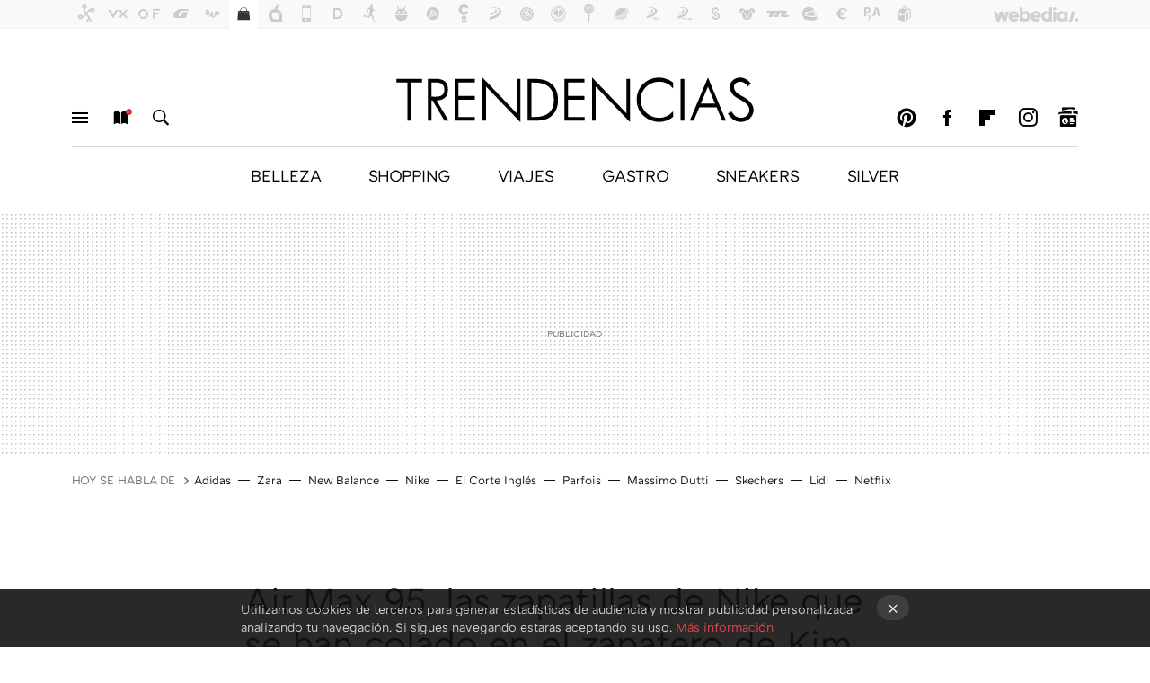

--- FILE ---
content_type: text/html; charset=UTF-8
request_url: https://www.trendencias.com/zapatos-mujer/air-max-95-zapatillas-nike-que-se-han-colado-zapatero-kim-kardashian
body_size: 29916
content:
<!DOCTYPE html>
<html lang="es">
<head>
  <script>
 var country = 'US';
 var isSpainOrLatamUser = true;
 var WSLUser = null;
 var WSLUserIsXtraSubscribed = false;
 (function() {
  try {
   var cookieName = "weblogssl_user";
   var cookies = document.cookie.split(";");
   for (var i = 0; i < cookies.length; i++) {
    var fragments = /^\s*([^=]+)=(.+?)\s*$/.exec(cookies[i]);
    if (fragments[1] === cookieName) {
     var cookie = decodeURIComponent(decodeURIComponent(fragments[2]));
     WSLUser = JSON.parse(cookie).user;
     WSLUserIsXtraSubscribed = 'object' === typeof WSLUser && 1 === WSLUser.xtraSubscribed;
     break;
    }
   }
  } catch (e) {}
 })();
</script>
  <title>Air Max 95, las zapatillas de Nike que se han colado en el zapatero de Kim Kardashian</title>
<script>
 window.WSL2 = window.WSL2 || {};
 WSL2.config = WSL2.config || {};
 WSL2.config.title = "Air Max 95, las zapatillas de Nike que se han colado en el zapatero de Kim Kardashian";
</script>
 <meta charset="UTF-8">
<meta name="viewport" content="width=device-width, initial-scale=1.0">
 <meta name="description" content="Nike sabe cómo crear zapatillas llamativas que rompan con todo y perduren con los años... y las Air Max 95 son un ejemplo. Presentadas en el año 1995, su...">
 <script>WSL2.config.metaDescription = "Nike sabe cómo crear zapatillas llamativas que rompan con todo y perduren con los años... y las Air Max 95 son un ejemplo. Presentadas en el año 1995, su..."</script>
  <meta name="news_keywords" content="Nike, Kim Kardashian, Ecommerce editorial, Zapatos mujer, Sneakers">
   <meta name="robots" content="max-image-preview:large">
<meta property="fb:admins" content="100000716994885">
<meta property="fb:pages" content="61786265405">
<meta property="fb:app_id" content="385093213572">
<meta name="application-name" content="Trendencias">
<meta name="msapplication-tooltip" content="La moda está de moda: últimas tendencias en Trendencias">
<meta name="msapplication-starturl" content="https://www.trendencias.com">
<meta name="mobile-web-app-capable" content="yes">
                 <meta property="og:image" content="https://i.blogs.es/f6da35/kim-kardashian-nike-air-max-95-01/840_560.jpeg">
      <meta property="og:title" content="Air Max 95, las zapatillas de Nike que se han colado en el zapatero de Kim Kardashian">
  <meta property="og:description" content="Nike sabe cómo crear zapatillas llamativas que rompan con todo y perduren con los años... y las Air Max 95 son un ejemplo. Presentadas en el año 1995, su...">
  <meta property="og:url" content="https://www.trendencias.com/zapatos-mujer/air-max-95-zapatillas-nike-que-se-han-colado-zapatero-kim-kardashian">
  <meta property="og:type" content="article">
  <meta property="og:updated_time" content="2023-01-12T07:59:49Z">
    <meta name="DC.Creator" content="Charlie">
  <meta name="DC.Date" content="2023-01-04">
  <meta name="DC.date.issued" content="2023-01-12T07:59:49Z">
  <meta name="DC.Source" content="Trendencias">
  <meta property="article:modified_time" content="2023-01-12T07:59:49Z">
  <meta property="article:published_time" content="2023-01-04T11:00:00Z">
  <meta property="article:section" content="zapatos-mujer">
         <meta property="article:tag" content="Nike">
            <meta property="article:tag" content="Kim Kardashian">
            <meta property="article:tag" content="Ecommerce editorial">
             <meta name="twitter:card" content="summary_large_image"><meta name="twitter:image" content="https://i.blogs.es/f6da35/kim-kardashian-nike-air-max-95-01/1366_521.jpeg"><meta name="twitter:site" content="@trendencias"><meta name="twitter:title" content="Air Max 95, las zapatillas de Nike que se han colado en el zapatero de Kim Kardashian"><meta name="twitter:description" content="Nike sabe cómo crear zapatillas llamativas que rompan con todo y perduren con los años... y las Air Max 95 son un ejemplo. Presentadas en el año 1995, su..."><meta name="twitter:creator" content="@charliemasdeu">         <script>
  window.dataLayer = [{"site":"TRE","siteSection":"postpage","vertical":"Lifestyle","amp":"no","postId":441672,"postUrl":"https:\/\/www.trendencias.com\/zapatos-mujer\/air-max-95-zapatillas-nike-que-se-han-colado-zapatero-kim-kardashian","publishedDate":"2023-01-04","modifiedDate":"2023-01-12T07:59","categories":["zapatos-mujer","sneakers"],"tags":["nike","kim-kardashian","ecommerce-editorial"],"videoContent":false,"partner":false,"blockLength":6,"author":"charlie","postType":"normal","linksToEcommerce":["www.nike.com 3"],"ecomPostExpiration":"perish","mainCategory":"zapatos-mujer","postExpiration":"caduco","wordCount":327}];
 window.dataLayer[0].visitor_country = country;
 </script>
<script async src="https://www.googletagmanager.com/gtag/js?id=G-L3X96ZX03D"></script>
<script>
 window.dataLayer = window.dataLayer || [];
 window.WSL2 = window.WSL2 || {};
 window.WSL2.pageViewParams = {"site":"TRE","site_section":"postpage","vertical":"Lifestyle","amp":"no","visitor_country":"US","content_id":441672,"post_url":"https:\/\/www.trendencias.com\/zapatos-mujer\/air-max-95-zapatillas-nike-que-se-han-colado-zapatero-kim-kardashian","content_publication_date":"2023-01-04","modified_date":"2023-01-12T07:59","page_category":"zapatos-mujer,sneakers","content_tags":"nike,kim-kardashian,ecommerce-editorial","has_video_content":false,"global_branded":false,"block_length":6,"content_author_id":"charlie","post_type":"normal","links_to_ecommerce":"www.nike.com 3","ecompost_expiration":"perish","mainCategory":"zapatos-mujer","post_expiration":"caduco","word_count":327};
 function gtag(){dataLayer.push(arguments);}
 gtag('js', new Date());
 gtag('config', 'G-L3X96ZX03D', { send_page_view: false });
  gtag('event', 'page_view', {"site":"TRE","site_section":"postpage","vertical":"Lifestyle","amp":"no","visitor_country":"US","content_id":441672,"post_url":"https:\/\/www.trendencias.com\/zapatos-mujer\/air-max-95-zapatillas-nike-que-se-han-colado-zapatero-kim-kardashian","content_publication_date":"2023-01-04","modified_date":"2023-01-12T07:59","page_category":"zapatos-mujer,sneakers","content_tags":"nike,kim-kardashian,ecommerce-editorial","has_video_content":false,"global_branded":false,"block_length":6,"content_author_id":"charlie","post_type":"normal","links_to_ecommerce":"www.nike.com 3","ecompost_expiration":"perish","mainCategory":"zapatos-mujer","post_expiration":"caduco","word_count":327});
</script>
 <script>
 window.WSL2 = window.WSL2 || {};
 WSL2.config = WSL2.config || {};
 WSL2.config.enableDidomiOverlay = 0;
</script>

                       




  
  




<script type="application/ld+json">
 {"@context":"https:\/\/schema.org","@type":"Article","mainEntityOfPage":"https:\/\/www.trendencias.com\/zapatos-mujer\/air-max-95-zapatillas-nike-que-se-han-colado-zapatero-kim-kardashian","name":"Air Max 95, las zapatillas de Nike que se han colado en el zapatero de Kim Kardashian","headline":"Air Max 95, las zapatillas de Nike que se han colado en el zapatero de Kim Kardashian","articlebody":"Nike sabe cómo crear zapatillas llamativas que rompan con todo y perduren con los años... y las Air Max 95 son un ejemplo. Presentadas en el año 1995, su diseñador Sergio Lozano quiso encontrar una correlación entre el diseño de las sneakers y la estructura del cuerpo humano. De forma rompedora -a día de hoy siguen causando sensación casi tres décadas más tarde-, este modelo ha logrado colarse en el zapatero de Kim Kardashian. En Trendencias Larga vida a las Nike Airmax 1: tres modelos de temporada que son el mejor fondo de armario y prometen no pasar jamás de moda Kim Kardashian y sus Nike Air Max 95 Kim Kardashian es la gallina de los Huevos de Oro para las firmas de moda, y formar parte de alguno de sus estilismos es todo un honor. Apostando por un look deportivo en forma de legging y sujetador de color rosa chicle, hace unos meses la empresaria escogió este modelo para uno de sus estilismos. Demostrando que se puede practicar deporte sin dejar el estilo de lado, la estrella de la familia Kardashian-Jenner ensalza estas sneakers a lo más alto. De tonos grises y detalles rosas, esta versión ya no está a la venta. Tres modelos actuales para seguir la tendencia Todavía estamos a tiempo de hacerle la carta a los Reyes, es por eso que este modelo se convierte en el regalo perfecto para estas fechas. En todos verdes y marrones, esta versión ensalzará nuestros estilismos de invierno con sencillez y comodidad (y ahora están de oferta). Los tonos tierra neutros y los toques en verde actualizan las Nike Air Max 95 para ofrecer un estilo trepidante inspirado en el cuerpo humano. PVP en Nike — 113,97 &amp;euro; El precio podría variar. Obtenemos comisión por estos enlaces Demostrando que el menos es más, esta opción de color blanco nuclear transforma por completo las zapatillas deportivas de color blanco. Aunque es difícil mantenerlas limpias a todas horas, este modelo quiere acompañarnos las 24\/7. Inspiradas en el cuerpo humano y en la estética deportiva de los 90, las Nike Air Max 95 combinan una comodidad increíble con un diseño clásico. PVP en Nike — 179,99 &amp;euro; El precio podría variar. Obtenemos comisión por estos enlaces Elegantes, sencillas pero con toques rompedores, esta versión de color gris con la cámara de aire en rosa pálido demuestra que se puede tener todo en un calzado. Se visten de piel y el resultado es una zapatilla deportiva atemporal. Los icónicos paneles laterales elevados cuentan con una rica combinación de materiales premium, mientras que el Air visible en el talón y la puntera amortigua cada pisada. PVP en Nike — 113,97 &amp;euro; El precio podría variar. Obtenemos comisión por estos enlaces Nota: algunos de los enlaces de este artículo son afiliados y pueden reportar un beneficio a Trendencias. Fotos | Instagram @kimkardashian, Nike","datePublished":"2023-01-04T11:00:00Z","dateModified":"2023-01-12T07:59:49Z","description":"Nike sabe cómo crear zapatillas llamativas que rompan con todo y perduren con los años... y las Air Max 95 son un ejemplo. Presentadas en el año 1995, su...","publisher":{"@type":"Organization","name":"Trendencias","url":"https:\/\/www.trendencias.com","sameAs":["https:\/\/x.com\/trendencias","https:\/\/www.facebook.com\/Trendencias","https:\/\/www.youtube.com\/c\/trendencias","https:\/\/instagram.com\/trendencias"],"logo":{"@type":"ImageObject","url":"https:\/\/img.weblogssl.com\/css\/trendencias\/p\/amp\/images\/logo.png?v=1765354029","width":600,"height":60},"Parentorganization":"Webedia"},"image":{"@type":"ImageObject","url":"https:\/\/i.blogs.es\/f6da35\/kim-kardashian-nike-air-max-95-01\/832_435.jpeg","width":832,"height":435},"author":[{"@type":"Person","name":"Charlie","url":"https:\/\/www.trendencias.com\/autor\/charlie","sameAs":["https:\/\/twitter.com\/charliemasdeu"]}],"url":"https:\/\/www.trendencias.com\/zapatos-mujer\/air-max-95-zapatillas-nike-que-se-han-colado-zapatero-kim-kardashian","thumbnailUrl":"https:\/\/i.blogs.es\/f6da35\/kim-kardashian-nike-air-max-95-01\/832_435.jpeg","articleSection":"Zapatos mujer","creator":"Charlie","keywords":"Nike, Kim Kardashian, Ecommerce editorial, Zapatos mujer, Sneakers"}
</script>
           <link rel="preconnect" href="https://i.blogs.es">
<link rel="shortcut icon" href="https://img.weblogssl.com/css/trendencias/p/common/favicon.ico" type="image/ico">
<link rel="apple-touch-icon" href="https://img.weblogssl.com/css/trendencias/p/common/apple-touch-icon.png">
<link rel="apple-touch-icon-precomposed" sizes="144x144" href="https://img.weblogssl.com/css/trendencias/p/common/apple-touch-icon-144-precomposed.png">
<link rel="apple-touch-icon-precomposed" sizes="114x114" href="https://img.weblogssl.com/css/trendencias/p/common/apple-touch-icon-114-precomposed.png">
<link rel="apple-touch-icon-precomposed" sizes="72x72" href="https://img.weblogssl.com/css/trendencias/p/common/apple-touch-icon-72-precomposed.png">
<link rel="apple-touch-icon-precomposed" href="https://img.weblogssl.com/css/trendencias/p/common/apple-touch-icon-57-precomposed.png">
 <link rel="preconnect" href="https://static.criteo.net/" crossorigin>
 <link rel="dns-prefetch" href="https://static.criteo.net/">
 <link rel="preconnect" href="https://ib.adnxs.com/" crossorigin>
 <link rel="dns-prefetch" href="https://ib.adnxs.com/">
 <link rel="preconnect" href="https://bidder.criteo.com/" crossorigin>
 <link rel="dns-prefetch" href="https://bidder.criteo.com/">
     <link rel="preload" as="image" fetchpriority="high" type="image/jpeg" href="https://i.blogs.es/f6da35/kim-kardashian-nike-air-max-95-01/450_1000.jpeg" media="(max-width: 450px)">
  <link rel="preload" as="image" fetchpriority="high" type="image/jpeg" href="https://i.blogs.es/f6da35/kim-kardashian-nike-air-max-95-01/650_1200.jpeg" media="(min-width: 451px) and (max-width: 650px)">
  <link rel="preload" as="image" fetchpriority="high" type="image/jpeg" href="https://i.blogs.es/f6da35/kim-kardashian-nike-air-max-95-01/1366_2000.jpeg" media="(min-width: 651px)">
  <link rel="preload" as="style" href="https://img.weblogssl.com/css/trendencias/p/lifestyle-d/main.css?v=1765354029">
   <link rel="alternate" type="application/rss+xml" title="Trendencias - todas las noticias" href="/index.xml">
   <link rel="image_src" href="https://i.blogs.es/f6da35/kim-kardashian-nike-air-max-95-01/75_75.jpeg">
      <link rel="canonical" href="https://www.trendencias.com/zapatos-mujer/air-max-95-zapatillas-nike-que-se-han-colado-zapatero-kim-kardashian">
   
    <link rel="preload" href="https://img.weblogssl.com/g/r/fonts/ATCArquette-Regular.woff2" as="font" type="font/woff2" crossorigin="anonymous">
  <link rel="preload stylesheet" href="https://fonts.googleapis.com/css?family=Source+Sans+Pro:400,400italic,700,700italic" as="style" type="text/css" crossorigin="anonymous">
   <link rel="amphtml" href="https://www.trendencias.com/zapatos-mujer/air-max-95-zapatillas-nike-que-se-han-colado-zapatero-kim-kardashian/amp" >
  <link rel="stylesheet" type="text/css" href="https://img.weblogssl.com/css/trendencias/p/lifestyle-d/main.css?v=1765354029">
 
     </head>
<body class="js-desktop  prod js-body  ">
            <script >
     var cs_ucfr = "0";
   var _comscore = _comscore || [];
   var configs = {c1: "2", c2: "6035191", cs_ucfr: cs_ucfr};
   var keyword = keyword || '';
   if(keyword) {
    configs.options = {url_append: "comscorekw=" + keyword};
   }
   _comscore.push(configs);
   var s = document.createElement("script"), el = document.getElementsByTagName("script")[0];
   s.async = true;
   s.src = "https://sb.scorecardresearch.com/cs/6035191/beacon.js";
   el.parentNode.insertBefore(s, el);
   </script>

<script>
 dataLayer.push({
  contentGroup1: "post",
  contentGroup2: "charlie",
  contentGroup3: "zapatos-mujer",
  contentGroup4: "normal",
  contentGroup5: "230104",
 });
</script>
 <script>let viewsOnHost = +sessionStorage.getItem("upv") || 0;
viewsOnHost += 1;
sessionStorage.setItem("upv", viewsOnHost);

let sessionsOnHost = +localStorage.getItem("sessionsOnHost") || 0;
if (viewsOnHost === 1) {
  sessionsOnHost += 1;
}
localStorage.setItem("sessionsOnHost", sessionsOnHost);
</script>
  <div id="publicidad"></div>
  <script>
    function hash(string) {
      const utf8 = new TextEncoder().encode(string);
      return crypto.subtle.digest('SHA-256', utf8).then((hashBuffer) => {
        const hashArray = Array.from(new Uint8Array(hashBuffer));
        return hashArray.map((bytes) => bytes.toString(16).padStart(2, '0')).join('');
      });
    }

    const populateHashedEmail = () => {
      const loggedin = WSL2.User.isUserLoggedIn();
      if (loggedin) {
        const userEmail = WSL2.User.getUserEmail();
        hash(userEmail).then((hashedEmail) => {
          jad.config.publisher.hashedId = { sha256email: hashedEmail };
        });
      }
    }

    WSL2.config.enablePerformanceImprovements = "0";
    window.hasAdblocker = getComputedStyle(document.querySelector('#publicidad')).display === 'none';
                                                                      WSL2.config.dynamicIU = "/1018282/Trendencias/postpage";
        window.jad = window.jad || {};
    jad.cmd = jad.cmd || [];
    let swrap = document.createElement("script");
    if ('1' === WSL2.config.enablePerformanceImprovements) {
      swrap.defer = true;
    }
    else {
      swrap.async = true;
    }

    const jadTargetingData = {"site":"TRE","siteSection":"postpage","vertical":"Lifestyle","amp":"no","visitor_country":"US","postId":441672,"postUrl":"https:\/\/www.trendencias.com\/zapatos-mujer\/air-max-95-zapatillas-nike-que-se-han-colado-zapatero-kim-kardashian","publishedDate":"2023-01-04","modifiedDate":"2023-01-12T07:59","categories":["zapatos-mujer","sneakers"],"tags":["nike","kim-kardashian","ecommerce-editorial"],"videoContent":false,"partner":false,"blockLength":6,"author":"charlie","postType":"normal","linksToEcommerce":["www.nike.com 3"],"ecomPostExpiration":"perish","mainCategory":"zapatos-mujer","postExpiration":"caduco","wordCount":327};
          {
      const postCreationDate = 1672830000
      const currentDate = new Date();
      const currentTimestamp = currentDate.getTime();
      const postTimeStamp = new Date(postCreationDate*1000).getTime();
      const sixDaysMilliseconds = 6 * 60 * 24 * 60 * 1000;
      jadTargetingData["recency"] = currentTimestamp - postTimeStamp > sixDaysMilliseconds ? 'old' : 'new';
      const currentHour = (currentDate.getUTCHours() + 2) % 24;
      jadTargetingData["hour"] = String(currentHour).length == 1 ? '0' + currentHour : currentHour;
      }
        jadTargetingData["upv"] = sessionStorage.getItem("upv") || 1;

    swrap.src = "https://cdn.lib.getjad.io/library/1018282/Trendencias";
    swrap.setAttribute("importance", "high");
    let g = document.getElementsByTagName("head")[0];
    const europeanCountriesCode = [
      'AD', 'AL', 'AT', 'AX', 'BA', 'BE', 'BG', 'BY', 'CH', 'CY', 'CZ', 'DE', 'DK',
      'EE', 'ES', 'FI', 'FO', 'FR', 'GB', 'GG', 'GI', 'GR', 'HR', 'HU', 'IE', 'IM',
      'IS', 'IT', 'JE', 'LI', 'LT', 'LU', 'LV', 'MC', 'MD', 'ME', 'MK', 'MT', 'NL',
      'NO', 'PL', 'PT', 'RO', 'RS', 'RU', 'SE', 'SI', 'SJ', 'SK', 'SM', 'UA', 'VA'
    ];
    window.WSL2 = window.WSL2 || {};
    window.WSL2.isEuropeanVisitor = europeanCountriesCode.includes(window.country);
    const enableCmpChanges = "1";
    let cmpObject = {
      includeCmp: window.WSL2.isEuropeanVisitor ? false : true,
      name: window.WSL2.isEuropeanVisitor ? 'didomi' : 'none'
    }
    if (window.WSL2.isEuropeanVisitor && "1" == enableCmpChanges) {
      cmpObject = {
        ...cmpObject,
        "siteId": "7bd10a97-724f-47b3-8e9f-867f0dea61c8",
        "noticeId": "GWgNqCgd",
        "paywall": {
          "version": 1,
          "clientId": "AeAcL5krxDiL6T0cdEbtuhszhm0bBH9S0aQeZwvgDyr0roxQA6EJoZBra8LsS0RstogsYj54y_SWXQim",
          "planId": "P-9CA74835UG316803KMWG2NMY",
          "tosUrl": "https://weblogs.webedia.es/condiciones-uso.html",
          "touUrl": "https://weblogs.webedia.es/condiciones-uso.html",
          "privacyUrl": "https://weblogs.webedia.es/cookies.html" ,
          "language":  "es"
        }
      }
    }
    g.parentNode.insertBefore(swrap, g);
    jad.cmd.push(function() {
      jad.public.setConfig({
        page: "/1018282/Trendencias/postpage", 
                  pagePositions: [
                         'top',
             'cen1',
             'cen2',
             'footer',
             'oop',
             'cintillo',
             '1',
             '2',
             'large-sticky',
   
          ],
          elementsMapping:                                                                                              
                                                                         
 {"top":"div-gpt-top","cen1":"div-gpt-cen","cen2":"div-gpt-cen2","footer":"div-gpt-bot2","oop":"div-gpt-int","cintillo":"div-gpt-int2","1":"div-gpt-lat","2":"div-gpt-lat2","large-sticky":"div-gpt-bot3"}
,
          targetingOnPosition: {
                      "top": {
     'fold': ['atf']
    },
               "cen1": {
     'fold': ['btf']
    },
               "cen2": {
     'fold': ['btf']
    },
               "footer": {
     'fold': ['btf']
    },
               "oop": {
     'fold': ['mtf']
    },
               "cintillo": {
     'fold': ['mtf']
    },
               "1": {
     'fold': ['atf']
    },
               "inread1": {
     'fold': ['mtf']
    },
               "2": {
     'fold': ['mtf']
    },
               "3": {
     'fold': ['mtf']
    },
               "4": {
     'fold': ['mtf']
    },
               "5": {
     'fold': ['mtf']
    },
               "6": {
     'fold': ['mtf']
    },
               "7": {
     'fold': ['mtf']
    },
               "8": {
     'fold': ['mtf']
    },
               "large-sticky": {
     'fold': ['atf']
    },
      
          },
                targeting: jadTargetingData,
        interstitialOnFirstPageEnabled: false,
        cmp: cmpObject,
        wemass: {
          targeting: {
            page: {
              type: jadTargetingData.siteSection ?? "",
              content: {
                categories: jadTargetingData.categories ?? [""],
              },
              article: {
                id: jadTargetingData.postId ?? "",
                title: WSL2.config.title ?? "",
                description: WSL2.config.metaDescription ?? "",
                topics: jadTargetingData.tags ?? [""],
                authors: jadTargetingData.author ? jadTargetingData.author.split(',') : [""],
                modifiedAt: jadTargetingData.modifiedDate ? new Date(jadTargetingData.modifiedDate).toISOString() : "",
                publishedAt: jadTargetingData.publishedDate ? new Date(jadTargetingData.modifiedDate).toISOString() : "",
                premium: false,
                wordCount: jadTargetingData.wordCount ?? null,
                paragraphCount: jadTargetingData.blockLength ?? "",
                section: jadTargetingData.mainCategory ?? "",
                subsection: "",
              },
              user: {
                type: "",
                age: null,
                gender: "",
              },
            },
          },
        },
      });

      jad.public.loadPositions();
      jad.public.displayPositions();
    });
    if (!window.hasAdblocker) {
      window.addEventListener('load', () => {
        populateHashedEmail();
        WSL2.Events.on('loginSuccess', populateHashedEmail);
        WSL2.Events.on('onLogOut', () => {
          jad.config.publisher.hashedId = {};
        });
      });
    }
  </script>
<div class="customize-me">
 <div class="head-content-favs">
     <section class="head-container head-container-with-ad head-container-with-primary">
 <div class="head head-with-ad is-init">
  <div class="head-favicons-container">
 <nav class="head-favicons">
  <div class="head-favicons-index head-webedia-logo">
   <a id="favicons-toggle" href="https://www.webedia.es/" data-target="#head-favicons"><abbr title="Webedia">Webedia</abbr></a>
  </div>
 </nav>
</div>  <div class="head-brand">
   <div class="brand">
    <a href="/" class="brand-logo head-brand-logo"><span>Trendencias</span></a>
   </div>
   <ul class="head-nav">
    <li><a href="#sections" class="head-link head-link-sections m-v1 js-toggle" data-searchbox="#search-field-1">Menú</a></li>
    <li><a href="#headlines" class="head-link head-link-new m-v1 js-toggle">Nuevo</a></li>
    <li><a href="#search" class="head-link head-link-search m-v1 js-toggle" data-searchbox="#search-field-2">Buscar</a></li>
   </ul>
      
<nav class="head-nav-social">
 <ul class="head-nav-social-list">
            <li><a href="https://es.pinterest.com/trendencias/" class="head-link head-link-pinterest" rel="nofollow">Pinterest</a></li>
 
 
          <li><a href="https://www.facebook.com/Trendencias" class="head-link head-link-facebook" rel="nofollow">Facebook</a></li>

 
            <li><a href="https://flipboard.com/@Trendencias" class="head-link head-link-flipboard" rel="nofollow">Flipboard</a></li>
 
 
            <li><a href="https://instagram.com/trendencias" class="head-link head-link-instagram" rel="nofollow">Instagram</a></li>
 
 
            <li><a href="https://news.google.com/publications/CAAqBwgKMPS5ngkwlPVt" class="head-link head-link-googlenews" rel="nofollow">googlenews</a></li>
 
 
   </ul>
</nav>
  </div>
  <div class="head-topics-container">
        <div class="head-primary-container">
  <nav class="head-primary">
   <ul>
               <li class="head-primary-item">
       <a href="https://www.trendencias.com/categoria/belleza">BELLEZA</a>
      </li>
                    <li class="head-primary-item">
       <a href="https://www.trendencias.com/categoria/shopping">SHOPPING</a>
      </li>
                    <li class="head-primary-item">
       <a href="https://www.trendencias.com/categoria/viajes">VIAJES</a>
      </li>
                    <li class="head-primary-item">
       <a href="https://www.trendencias.com/categoria/gourmet">GASTRO</a>
      </li>
                    <li class="head-primary-item">
       <a href="https://www.trendencias.com/categoria/sneakers">SNEAKERS</a>
      </li>
                    <li class="head-primary-item">
       <a href="https://www.trendencias.com/categoria/silver">SILVER</a>
      </li>
                     </ul>
  </nav>
   </div>
     </div>
 </div>
</section>

    <div class="ad ad-top">
  <div class="ad-box" id="div-gpt-top">
     </div>
   </div>
   
    <div class="page-container ">
         <div class="section-deeplinking-container m-deeplinking-news m-deeplinking-post o-deeplinking-section">
  <div class="section-deeplinking o-deeplinking-section_wrapper">
       <div class="section-deeplinking-wrap">
     <span class="section-deeplinking-header">HOY SE HABLA DE</span>
     <ul id="js-deeplinking-news-nav-links" class="section-deeplinking-list">
             <li class="section-deeplinking-item"><a href="https://www.trendencias.com/sneakers/nuevas-adidas-color-crema-pastelera-que-joya-corona-looks-pijas-este-invierno" class="section-deeplinking-anchor">Adidas</a></li>
             <li class="section-deeplinking-item"><a href="https://www.trendencias.com/marcas/no-estas-loca-que-comprabas-zara-antes-era-low-cost-ahora-no" class="section-deeplinking-anchor">Zara</a></li>
             <li class="section-deeplinking-item"><a href="https://www.trendencias.com/sneakers/new-balance-se-pasa-juego-nuevas-zapatillas-destellos-dorados-que-hacen-brillar-tus-looks-invierno" class="section-deeplinking-anchor">New Balance</a></li>
             <li class="section-deeplinking-item"><a href="https://www.trendencias.com/hombres/nike-lanzara-sus-nuevas-air-force-1-color-musgo-desertico-modelo-perfecto-zapatillas-para-apostar-aventura-todo-ano" class="section-deeplinking-anchor">Nike</a></li>
             <li class="section-deeplinking-item"><a href="https://www.compradiccion.com/television/llegan-al-outlet-corte-ingles-devoluciones-black-friday-asi-quedan-precios-macbook-pro-teles-lg" class="section-deeplinking-anchor">El Corte Inglés</a></li>
             <li class="section-deeplinking-item"><a href="https://www.trendencias.com/shopping/este-bolso-fiesta-parfois-se-inspira-softbit-gucci-solo-cuesta-26-euros-lugar-casi-3000" class="section-deeplinking-anchor">Parfois</a></li>
             <li class="section-deeplinking-item"><a href="https://www.trendencias.com/shopping/massimo-dutti-baja-precio-cardigan-color-bombon-praline-bufanda-incluida" class="section-deeplinking-anchor">Massimo Dutti</a></li>
             <li class="section-deeplinking-item"><a href="https://www.compradiccion.com/deportes-zapatillas-running-ropa/nuevas-zapatillas-under-armour-que-hacen-sombra-a-cualquier-par-skechers-pasan-100-a-50-euros" class="section-deeplinking-anchor">Skechers</a></li>
             <li class="section-deeplinking-item"><a href="https://www.trendencias.com/shopping/lidl-rebaja-precio-tendedero-giratorio-que-se-vuelve-invisible-cualquier-rincon" class="section-deeplinking-anchor">Lidl</a></li>
             <li class="section-deeplinking-item"><a href="https://www.espinof.com/netflix/29-millones-visualizaciones-numero-1-netflix-86-paises-pelicula-aventuras-fantasia-que-triunfa-plataforma" class="section-deeplinking-anchor">Netflix</a></li>
           </ul>
     <div id="js-deeplinking-news-nav-btn" class="section-deeplinking-btn" style="display:none"></div>
    </div>
     </div>
 </div>

         <div class="content-container">
    <main>
     <article class="article article-normal">
       <header class="post-normal-header">
                 <div class="post-title-container">
  <h1 class="post-title">
     Air Max 95, las zapatillas de Nike que se han colado en el zapatero de Kim Kardashian   </h1>
</div>
                                     <div class="post-asset-main">
            <div class="article-asset-big article-asset-image js-post-images-container">
                <div class="asset-content m-fallback" style="width: 1080px;">
  <picture>
   <source media="(min-width: 1025px)" srcset="https://i.blogs.es/f6da35/kim-kardashian-nike-air-max-95-01/1366_2000.jpeg">
   <source media="(min-width: 651px)" srcset="https://i.blogs.es/f6da35/kim-kardashian-nike-air-max-95-01/1024_2000.jpeg">
   <source media="(min-width: 451px)" srcset="https://i.blogs.es/f6da35/kim-kardashian-nike-air-max-95-01/650_1200.jpeg">
   <img alt="Kim Kardashian Nike Air Max 95 01" src="https://i.blogs.es/f6da35/kim-kardashian-nike-air-max-95-01/450_1000.jpeg" decoding="sync" loading="eager" fetchpriority="high" width="1080" height="1346">
  </picture>
 </div>
             </div>
            </div>
                <div class="post-comments-shortcut">
                            <a title="Sin comentarios" href="#comments" class="post-comments js-smooth-scroll">Sin comentarios</a>
              
               <a href="#" onclick="window.open('https://www.facebook.com/sharer/sharer.php?u=https://www.trendencias.com/zapatos-mujer/air-max-95-zapatillas-nike-que-se-han-colado-zapatero-kim-kardashian%3Futm_source%3Dfacebook%26utm_medium%3Dsocial%26utm_campaign%3Dbotoneraweb', '', 'menubar=no,toolbar=no,resizable=yes,scrollbars=yes,height=600,width=600'); return false;" class="btn-facebook js-btn-facebook" data-postname="air-max-95-zapatillas-nike-que-se-han-colado-zapatero-kim-kardashian">Facebook</a>
 <a href="https://twitter.com/intent/tweet?url=https://www.trendencias.com/p/441672%3Futm_source%3Dtwitter%26utm_medium%3Dsocial%26utm_campaign%3Dbotoneraweb&text=Air%20Max%2095%2C%20las%20zapatillas%20de%20Nike%20que%20se%20han%20colado%20en%20el%20zapatero%20de%20Kim%20Kardashian&via=trendencias" class="btn-x js-btn-twitter" data-postname="air-max-95-zapatillas-nike-que-se-han-colado-zapatero-kim-kardashian">Twitter</a>
<a href="https://share.flipboard.com/bookmarklet/popout?v=2&title=Air%20Max%2095%2C%20las%20zapatillas%20de%20Nike%20que%20se%20han%20colado%20en%20el%20zapatero%20de%20Kim%20Kardashian&url=https%3A%2F%2Fwww.trendencias.com%2Fzapatos-mujer%2Fair-max-95-zapatillas-nike-que-se-han-colado-zapatero-kim-kardashian%3Futm_source%3Dflipboard%26utm_medium%3Dsocial%26utm_campaign%3Dbotoneraweb" class="btn-flipboard js-flipboard-share-button js-flipboard-share-event" data-postname="air-max-95-zapatillas-nike-que-se-han-colado-zapatero-kim-kardashian">Flipboard</a>
<a href="mailto:?subject=Air%20Max%2095%2C%20las%20zapatillas%20de%20Nike%20que%20se%20han%20colado%20en%20el%20zapatero%20de%20Kim%20Kardashian&body=https://www.trendencias.com/zapatos-mujer/air-max-95-zapatillas-nike-que-se-han-colado-zapatero-kim-kardashian%3Futm_source%3Demailsharing%26utm_medium%3Demail%26utm_content%3DPOST%26utm_campaign%3Dbotoneraweb%26utm_term%3DCLICK%2BON%2BTITLE" class="btn-email js-btn-email" data-postname="air-max-95-zapatillas-nike-que-se-han-colado-zapatero-kim-kardashian">E-mail</a>
 <span class="js-whatsapp"></span>
 <script>
   document.addEventListener('DOMContentLoaded', () => {
     const userAgent = navigator.userAgent.toLowerCase();
     if (userAgent.indexOf('ipod') < 0) {
       if (userAgent.indexOf('android') >= 0 || userAgent.indexOf('iphone') >= 0) {
         const length = document.getElementsByClassName('js-whatsapp').length;
         for (let i = 0; i < length; i++) {
           document.getElementsByClassName('js-whatsapp')[i].innerHTML = `<a class='btn-whatsapp js-btn-whatsapp' data-postname="air-max-95-zapatillas-nike-que-se-han-colado-zapatero-kim-kardashian" href="whatsapp://send?text=Air Max 95, las zapatillas de Nike que se han colado en el zapatero de Kim Kardashian  https://www.trendencias.com/zapatos-mujer/air-max-95-zapatillas-nike-que-se-han-colado-zapatero-kim-kardashian%3Futm_source%3Dwhatsapp%26utm_medium%3Dsocial%26utm_campaign%3Dbotoneramobile">Whatsapp</a>`;
         }
       }
     }
   }, {once:true});
 </script>
        </div>
       </header>
      <div class="article-content-wrapper">
       <div class="article-content-inner">
                  <div class="article-metadata-container">
 <div class="article-meta-row">
 <div class="article-time">
   <time
   class="article-date"
   datetime="2023-01-04T11:00:00Z"
   data-format="D MMMM YYYY"
   data-post-modified-time="2023-01-12T07:59:49Z"
   data-post-modified-format="D MMMM YYYY, HH:mm"
   data-post-reindexed-original-time=""
  >
   2023-01-12T07:59:49Z
  </time>
  <span id="is-editor"></span>
</div>
   </div>
</div>
<div class="p-a-cr m-pa-single  js-authors-container">
 <div class="p-a-wrap js-wrap">
     <div class="p-a-avtr">
       <img src="https://www.gravatar.com/avatar/c89426a8c9a3549457b54ddee60fe151?s=80&amp;d=mm&amp;r=g" alt="charlie" class="author-avatar">
    </div>
    <div class="p-a-info">
           <div class="au-card-relative js-relative">
      <div class="p-a-chip js-author  p-ab-is-hidden
" data-id="author-34-creator" role="button" tabindex="0">
  <p><span>Charlie</span></p>
  <span class="p-a-ui"></span> </div>
                </div>
          <span class="p-a-job">Editor Senior</span>     </div>
 </div>
 </div>
 <div class="p-a-card-popover">
         <div class="p-a-card js-author-info  p-ab-is-hidden
" id="author-34-creator" >
 <div class="p-a-cwrap">
  <div class="p-a-avtr">
         <img src="https://www.gravatar.com/avatar/c89426a8c9a3549457b54ddee60fe151?s=80&amp;d=mm&amp;r=g" alt="charlie" class="a-c-img">
       </div>
  <div class="p-a-pi">
         <span class="ic-close js-close" role="button" tabindex="0"></span>
        <p class="p-a-cn">Charlie</p>
   <small class="p-a-cj">Editor Senior</small>
  </div>
 </div>
 <div class="p-a-c">
       <div class="p-a-sp">
        <a href="https://twitter.com/charliemasdeu" class="icon-x">twitter</a>       </div>
    <a class="p-a-pl" href="/autor/charlie" >16082 publicaciones de Charlie</a>
 </div>
</div>
          </div>
                        <div class="article-content">
          <div class="blob js-post-images-container">
<p><a href="https://www.trendencias.com/tag/nike">Nike</a> sabe cómo crear zapatillas llamativas que rompan con todo y perduren con los años... y las <strong>Air Max 95</strong> son un ejemplo. Presentadas en el año 1995, su diseñador Sergio Lozano quiso encontrar una correlación entre el diseño de las <em>sneakers</em> y la estructura del cuerpo humano. De forma rompedora -a día de hoy siguen causando sensación casi tres décadas más tarde-, este modelo ha logrado colarse en el zapatero de <a class="text-outboundlink" href="https://www.trendencias.com/moda-famosas/kim-kardashian-mucho-que-empresaria-multimillonaria-referente-estilo-estos-23-looks-demuestran" data-vars-post-title="Kim Kardashian es mucho más que una empresaria multimillonaria: es un referente de estilo y estos 23 looks lo demuestran" data-vars-post-url="https://www.trendencias.com/moda-famosas/kim-kardashian-mucho-que-empresaria-multimillonaria-referente-estilo-estos-23-looks-demuestran">Kim Kardashian</a>.</p>
<!-- BREAK 1 --> <div class="ad ad-lat">
  <div class="ad-box" id="div-gpt-lat">
     </div>
   </div>
<div class="article-asset article-asset-normal article-asset-center">
 <div class="desvio-container">
  <div class="desvio">
   <div class="desvio-figure js-desvio-figure">
    <a href="https://www.trendencias.com/zapatos-mujer/larga-vida-a-nike-airmax-1-tres-modelos-temporada-que-mejor-fondo-armario-prometen-no-pasar-jamas-moda" class="pivot-outboundlink" data-vars-post-title="Larga vida a las Nike Airmax 1: tres modelos de temporada que son el mejor fondo de armario y prometen no pasar jamás de moda ">
     <img alt="Larga&#x20;vida&#x20;a&#x20;las&#x20;Nike&#x20;Airmax&#x20;1&#x3A;&#x20;tres&#x20;modelos&#x20;de&#x20;temporada&#x20;que&#x20;son&#x20;el&#x20;mejor&#x20;fondo&#x20;de&#x20;armario&#x20;y&#x20;prometen&#x20;no&#x20;pasar&#x20;jam&#x00E1;s&#x20;de&#x20;moda&#x20;" width="375" height="142" src="https://i.blogs.es/2d105c/street-style-nike-air-max-1/375_142.jpeg">
    </a>
   </div>
   <div class="desvio-summary">
    <div class="desvio-taxonomy js-desvio-taxonomy">
     <a href="https://www.trendencias.com/zapatos-mujer/larga-vida-a-nike-airmax-1-tres-modelos-temporada-que-mejor-fondo-armario-prometen-no-pasar-jamas-moda" class="desvio-taxonomy-anchor pivot-outboundlink" data-vars-post-title="Larga vida a las Nike Airmax 1: tres modelos de temporada que son el mejor fondo de armario y prometen no pasar jamás de moda ">En Trendencias</a>
    </div>
    <a href="https://www.trendencias.com/zapatos-mujer/larga-vida-a-nike-airmax-1-tres-modelos-temporada-que-mejor-fondo-armario-prometen-no-pasar-jamas-moda" class="desvio-title js-desvio-title pivot-outboundlink" data-vars-post-title="Larga vida a las Nike Airmax 1: tres modelos de temporada que son el mejor fondo de armario y prometen no pasar jamás de moda ">Larga vida a las Nike Airmax 1: tres modelos de temporada que son el mejor fondo de armario y prometen no pasar jamás de moda </a>
   </div>
  </div>
 </div>
</div>
<h2>Kim Kardashian y sus Nike Air Max 95</h2>

<p><a href="https://www.trendencias.com/tag/kim-kardashian">Kim Kardashian</a> es la gallina de los Huevos de Oro para las firmas de moda, y formar parte de alguno de sus estilismos es todo un honor. Apostando por un look deportivo en forma de <em>legging</em> y sujetador de color rosa chicle, hace unos meses la empresaria escogió este modelo para uno de sus estilismos. Demostrando que se puede practicar deporte sin dejar el estilo de lado, la estrella de la <strong>familia Kardashian-Jenner</strong> ensalza estas sneakers a lo más alto.</p>
<!-- BREAK 2 --><div class="article-asset-image article-asset-normal article-asset-center">
 <div class="asset-content">
                  <img class="centro_sinmarco" height=1350 width=1080 loading="lazy" decoding="async" sizes="100vw" fetchpriority="high" srcset="https://i.blogs.es/8b1ea0/kim-kardashian-nike-air-max-95-02/450_1000.jpeg 450w, https://i.blogs.es/8b1ea0/kim-kardashian-nike-air-max-95-02/650_1200.jpeg 681w,https://i.blogs.es/8b1ea0/kim-kardashian-nike-air-max-95-02/1024_2000.jpeg 1024w, https://i.blogs.es/8b1ea0/kim-kardashian-nike-air-max-95-02/1366_2000.jpeg 1366w" src="https://i.blogs.es/8b1ea0/kim-kardashian-nike-air-max-95-02/450_1000.jpeg" alt="Kim Kardashian Nike Air Max 95 02">
   <noscript><img alt="Kim Kardashian Nike Air Max 95 02" class="centro_sinmarco" src="https://i.blogs.es/8b1ea0/kim-kardashian-nike-air-max-95-02/450_1000.jpeg"></noscript>
   
      </div>
</div>
<p>De tonos grises y detalles rosas, esta versión ya no está a la venta.</p>

<h2>Tres modelos actuales para seguir la tendencia</h2>

<p>Todavía estamos a tiempo de hacerle la carta a los Reyes, es por eso que este modelo se convierte en el regalo perfecto para estas fechas. En todos verdes y marrones, esta versión ensalzará nuestros estilismos de invierno con sencillez y comodidad (y <a rel="nofollow, sponsored, noopener, noreferrer" target="_blank" class="js-ecommerce" id="link-ecommerce-1" href="https://www.webedia-afilia.com/redirect?url=https%3A%2F%2Fwww.nike.com%2Fes%2Ft%2Fair-max-95-zapatillas-xgmGZg%2FDV3450-300&category=zapatos-mujer&site=trendencias&ecomPostExpiration=perish&postId=441672" data-vars-affiliate-url="https://www.nike.com/es/t/air-max-95-zapatillas-xgmGZg/DV3450-300">ahora están de oferta</a>).</p>
<!-- BREAK 3 --> <div class="ad ad-lat2">
  <div class="ad-box" id="div-gpt-lat2">
     </div>
   </div>
<div class="article-asset-image article-asset-normal article-asset-center">
 <div class="asset-content">
                  <img class="centro_sinmarco" height=2160 width=1728 loading="lazy" decoding="async" sizes="100vw" fetchpriority="high" srcset="https://i.blogs.es/14fbea/nike-air-max-95-01/450_1000.jpeg 450w, https://i.blogs.es/14fbea/nike-air-max-95-01/650_1200.jpeg 681w,https://i.blogs.es/14fbea/nike-air-max-95-01/1024_2000.jpeg 1024w, https://i.blogs.es/14fbea/nike-air-max-95-01/1366_2000.jpeg 1366w" src="https://i.blogs.es/14fbea/nike-air-max-95-01/450_1000.jpeg" alt="Nike Air Max 95 01">
   <noscript><img alt="Nike Air Max 95 01" class="centro_sinmarco" src="https://i.blogs.es/14fbea/nike-air-max-95-01/450_1000.jpeg"></noscript>
   
      </div>
</div>
<!-- PIVOT START -->
<div class="pivot-ecommerce-container m-pivot-ecommerce-redesign article-asset-normal article-asset-center">
 <div class="pivot-ecommerce">
  <div class="pivot-ecommerce-figure">
  <a rel="nofollow, sponsored, noopener, noreferrer" target="_blank" href="https://www.webedia-afilia.com/redirect?url=https%3A%2F%2Fwww.nike.com%2Fes%2Ft%2Fair-max-95-zapatillas-xgmGZg%2FDV3450-300&amp;category=zapatos-mujer&amp;site=trendencias&amp;pivot=1&amp;ecomPostExpiration=perish&amp;postId=441672">
   <img alt="Los tonos tierra neutros y los toques en verde actualizan las Nike Air Max 95 para ofrecer un estilo trepidante inspirado en el cuerpo humano." width="1728" height="2160" src="https://i.blogs.es/14fbea/nike-air-max-95-01/original.jpeg">
  </a>
  </div>
  <div class="pivot-ecommerce-summary">
   <p class="pivot-ecommerce-desc">Los tonos tierra neutros y los toques en verde actualizan las Nike Air Max 95 para ofrecer un estilo trepidante inspirado en el cuerpo humano.</p>
   <div class="pivot-actions ">
         <div class="pivot-actions-row">
 <a rel="nofollow, sponsored, noopener, noreferrer" target="_blank" data-asin="" data-store="Nike" href="https://www.webedia-afilia.com/redirect?url=https%3A%2F%2Fwww.nike.com%2Fes%2Ft%2Fair-max-95-zapatillas-xgmGZg%2FDV3450-300&amp;category=zapatos-mujer&amp;site=trendencias&amp;pivot=1&amp;ecomPostExpiration=perish&amp;postId=441672" title="Precio de venta al público a fecha de publicación" class="pivot-action-btn pivot-action-primary">PVP en Nike — <strong><span class="js-deal-price">113,97</span> &euro;</strong></a>
 </div>
       </div>
  </div>
 </div>
   <div class="pivot-link-msg">El precio podría variar. Obtenemos comisión por estos enlaces</div>
 </div>
<!-- PIVOT END -->
<p>Demostrando que el menos es más, <a rel="nofollow, sponsored, noopener, noreferrer" target="_blank" class="js-ecommerce" id="link-ecommerce-2" href="https://www.webedia-afilia.com/redirect?url=https%3A%2F%2Fwww.nike.com%2Fes%2Ft%2Fair-max-95-zapatillas-FwHszM%2FDH8015-100&category=zapatos-mujer&site=trendencias&ecomPostExpiration=perish&postId=441672" data-vars-affiliate-url="https://www.nike.com/es/t/air-max-95-zapatillas-FwHszM/DH8015-100">esta opción de color blanco nuclear</a> transforma por completo las zapatillas deportivas de color blanco. Aunque es difícil mantenerlas limpias a todas horas, este modelo quiere acompañarnos las 24/7.</p>
<!-- BREAK 4 --><div class="article-asset-image article-asset-normal article-asset-center">
 <div class="asset-content">
                  <img class="centro_sinmarco" height=2160 width=1728 loading="lazy" decoding="async" sizes="100vw" fetchpriority="high" srcset="https://i.blogs.es/52376f/nike-air-max-95-02/450_1000.jpeg 450w, https://i.blogs.es/52376f/nike-air-max-95-02/650_1200.jpeg 681w,https://i.blogs.es/52376f/nike-air-max-95-02/1024_2000.jpeg 1024w, https://i.blogs.es/52376f/nike-air-max-95-02/1366_2000.jpeg 1366w" src="https://i.blogs.es/52376f/nike-air-max-95-02/450_1000.jpeg" alt="Nike Air Max 95 02">
   <noscript><img alt="Nike Air Max 95 02" class="centro_sinmarco" src="https://i.blogs.es/52376f/nike-air-max-95-02/450_1000.jpeg"></noscript>
   
      </div>
</div>
<!-- PIVOT START -->
<div class="pivot-ecommerce-container m-pivot-ecommerce-redesign article-asset-normal article-asset-center">
 <div class="pivot-ecommerce">
  <div class="pivot-ecommerce-figure">
  <a rel="nofollow, sponsored, noopener, noreferrer" target="_blank" href="https://www.webedia-afilia.com/redirect?url=https%3A%2F%2Fwww.nike.com%2Fes%2Ft%2Fair-max-95-zapatillas-FwHszM%2FDH8015-100&amp;category=zapatos-mujer&amp;site=trendencias&amp;pivot=1&amp;ecomPostExpiration=perish&amp;postId=441672">
   <img alt="Inspiradas en el cuerpo humano y en la estética deportiva de los 90, las Nike Air Max 95 combinan una comodidad increíble con un diseño clásico." width="1728" height="2160" src="https://i.blogs.es/52376f/nike-air-max-95-02/original.jpeg">
  </a>
  </div>
  <div class="pivot-ecommerce-summary">
   <p class="pivot-ecommerce-desc">Inspiradas en el cuerpo humano y en la estética deportiva de los 90, las Nike Air Max 95 combinan una comodidad increíble con un diseño clásico.</p>
   <div class="pivot-actions ">
         <div class="pivot-actions-row">
 <a rel="nofollow, sponsored, noopener, noreferrer" target="_blank" data-asin="" data-store="Nike" href="https://www.webedia-afilia.com/redirect?url=https%3A%2F%2Fwww.nike.com%2Fes%2Ft%2Fair-max-95-zapatillas-FwHszM%2FDH8015-100&amp;category=zapatos-mujer&amp;site=trendencias&amp;pivot=1&amp;ecomPostExpiration=perish&amp;postId=441672" title="Precio de venta al público a fecha de publicación" class="pivot-action-btn pivot-action-primary">PVP en Nike — <strong><span class="js-deal-price">179,99</span> &euro;</strong></a>
 </div>
       </div>
  </div>
 </div>
   <div class="pivot-link-msg">El precio podría variar. Obtenemos comisión por estos enlaces</div>
 </div>
<!-- PIVOT END -->
<p>Elegantes, sencillas pero con toques rompedores, <a rel="nofollow, sponsored, noopener, noreferrer" target="_blank" class="js-ecommerce" id="link-ecommerce-3" href="https://www.webedia-afilia.com/redirect?url=https%3A%2F%2Fwww.nike.com%2Fes%2Ft%2Fair-max-95-zapatillas-Bx9d4h%2FDX2670-001&category=zapatos-mujer&site=trendencias&ecomPostExpiration=perish&postId=441672" data-vars-affiliate-url="https://www.nike.com/es/t/air-max-95-zapatillas-Bx9d4h/DX2670-001">esta versión de color gris</a> con la cámara de aire en rosa pálido demuestra que se puede tener todo en un calzado. Se visten de piel y el resultado es una zapatilla deportiva atemporal.</p>
<!-- BREAK 5 --><div class="article-asset-image article-asset-normal article-asset-center">
 <div class="asset-content">
                  <img class="centro_sinmarco" height=2160 width=1728 loading="lazy" decoding="async" sizes="100vw" fetchpriority="high" srcset="https://i.blogs.es/8ca4f1/nike-air-max-95-03/450_1000.jpeg 450w, https://i.blogs.es/8ca4f1/nike-air-max-95-03/650_1200.jpeg 681w,https://i.blogs.es/8ca4f1/nike-air-max-95-03/1024_2000.jpeg 1024w, https://i.blogs.es/8ca4f1/nike-air-max-95-03/1366_2000.jpeg 1366w" src="https://i.blogs.es/8ca4f1/nike-air-max-95-03/450_1000.jpeg" alt="Nike Air Max 95 03">
   <noscript><img alt="Nike Air Max 95 03" class="centro_sinmarco" src="https://i.blogs.es/8ca4f1/nike-air-max-95-03/450_1000.jpeg"></noscript>
   
      </div>
</div>
<!-- PIVOT START -->
<div class="pivot-ecommerce-container m-pivot-ecommerce-redesign article-asset-normal article-asset-center">
 <div class="pivot-ecommerce">
  <div class="pivot-ecommerce-figure">
  <a rel="nofollow, sponsored, noopener, noreferrer" target="_blank" href="https://www.webedia-afilia.com/redirect?url=https%3A%2F%2Fwww.nike.com%2Fes%2Ft%2Fair-max-95-zapatillas-Bx9d4h%2FDX2670-001&amp;category=zapatos-mujer&amp;site=trendencias&amp;pivot=1&amp;ecomPostExpiration=perish&amp;postId=441672">
   <img alt="Los icónicos paneles laterales elevados cuentan con una rica combinación de materiales premium, mientras que el Air visible en el talón y la puntera amortigua cada pisada." width="1728" height="2160" src="https://i.blogs.es/8ca4f1/nike-air-max-95-03/original.jpeg">
  </a>
  </div>
  <div class="pivot-ecommerce-summary">
   <p class="pivot-ecommerce-desc">Los icónicos paneles laterales elevados cuentan con una rica combinación de materiales premium, mientras que el Air visible en el talón y la puntera amortigua cada pisada.</p>
   <div class="pivot-actions ">
         <div class="pivot-actions-row">
 <a rel="nofollow, sponsored, noopener, noreferrer" target="_blank" data-asin="" data-store="Nike" href="https://www.webedia-afilia.com/redirect?url=https%3A%2F%2Fwww.nike.com%2Fes%2Ft%2Fair-max-95-zapatillas-Bx9d4h%2FDX2670-001&amp;category=zapatos-mujer&amp;site=trendencias&amp;pivot=1&amp;ecomPostExpiration=perish&amp;postId=441672" title="Precio de venta al público a fecha de publicación" class="pivot-action-btn pivot-action-primary">PVP en Nike — <strong><span class="js-deal-price">113,97</span> &euro;</strong></a>
 </div>
       </div>
  </div>
 </div>
   <div class="pivot-link-msg">El precio podría variar. Obtenemos comisión por estos enlaces</div>
 </div>
<!-- PIVOT END -->
<p><em>Nota: algunos de los enlaces de este artículo son afiliados y pueden reportar un beneficio a Trendencias.</em></p>

<p>Fotos | Instagram <a rel="noopener, noreferrer" href="https://www.instagram.com/p/Cly_TnCvC5C/">@kimkardashian</a>, Nike</p>
<script>
 (function() {
  window._JS_MODULES = window._JS_MODULES || {};
  var headElement = document.getElementsByTagName('head')[0];
  if (_JS_MODULES.instagram) {
   var instagramScript = document.createElement('script');
   instagramScript.src = 'https://platform.instagram.com/en_US/embeds.js';
   instagramScript.async = true;
   instagramScript.defer = true;
   headElement.appendChild(instagramScript);
  }
 })();
</script>
 
 </div>
        </div>
       </div>
      </div>
     </article>
     <div class="section-post-closure">
 <div class="section-content">
  <div class="social-share-group">
      <a href="#" onclick="window.open('https://www.facebook.com/sharer/sharer.php?u=https://www.trendencias.com/zapatos-mujer/air-max-95-zapatillas-nike-que-se-han-colado-zapatero-kim-kardashian%3Futm_source%3Dfacebook%26utm_medium%3Dsocial%26utm_campaign%3Dbotoneraweb', '', 'menubar=no,toolbar=no,resizable=yes,scrollbars=yes,height=600,width=600'); return false;" class="btn-facebook js-btn-facebook" data-postname="air-max-95-zapatillas-nike-que-se-han-colado-zapatero-kim-kardashian">Facebook</a>
 <a href="https://twitter.com/intent/tweet?url=https://www.trendencias.com/p/441672%3Futm_source%3Dtwitter%26utm_medium%3Dsocial%26utm_campaign%3Dbotoneraweb&text=Air%20Max%2095%2C%20las%20zapatillas%20de%20Nike%20que%20se%20han%20colado%20en%20el%20zapatero%20de%20Kim%20Kardashian&via=trendencias" class="btn-x js-btn-twitter" data-postname="air-max-95-zapatillas-nike-que-se-han-colado-zapatero-kim-kardashian">Twitter</a>
<a href="https://share.flipboard.com/bookmarklet/popout?v=2&title=Air%20Max%2095%2C%20las%20zapatillas%20de%20Nike%20que%20se%20han%20colado%20en%20el%20zapatero%20de%20Kim%20Kardashian&url=https%3A%2F%2Fwww.trendencias.com%2Fzapatos-mujer%2Fair-max-95-zapatillas-nike-que-se-han-colado-zapatero-kim-kardashian%3Futm_source%3Dflipboard%26utm_medium%3Dsocial%26utm_campaign%3Dbotoneraweb" class="btn-flipboard js-flipboard-share-button js-flipboard-share-event" data-postname="air-max-95-zapatillas-nike-que-se-han-colado-zapatero-kim-kardashian">Flipboard</a>
<a href="mailto:?subject=Air%20Max%2095%2C%20las%20zapatillas%20de%20Nike%20que%20se%20han%20colado%20en%20el%20zapatero%20de%20Kim%20Kardashian&body=https://www.trendencias.com/zapatos-mujer/air-max-95-zapatillas-nike-que-se-han-colado-zapatero-kim-kardashian%3Futm_source%3Demailsharing%26utm_medium%3Demail%26utm_content%3DPOST%26utm_campaign%3Dbotoneraweb%26utm_term%3DCLICK%2BON%2BTITLE" class="btn-email js-btn-email" data-postname="air-max-95-zapatillas-nike-que-se-han-colado-zapatero-kim-kardashian">E-mail</a>
 <span class="js-whatsapp"></span>
 <script>
   document.addEventListener('DOMContentLoaded', () => {
     const userAgent = navigator.userAgent.toLowerCase();
     if (userAgent.indexOf('ipod') < 0) {
       if (userAgent.indexOf('android') >= 0 || userAgent.indexOf('iphone') >= 0) {
         const length = document.getElementsByClassName('js-whatsapp').length;
         for (let i = 0; i < length; i++) {
           document.getElementsByClassName('js-whatsapp')[i].innerHTML = `<a class='btn-whatsapp js-btn-whatsapp' data-postname="air-max-95-zapatillas-nike-que-se-han-colado-zapatero-kim-kardashian" href="whatsapp://send?text=Air Max 95, las zapatillas de Nike que se han colado en el zapatero de Kim Kardashian  https://www.trendencias.com/zapatos-mujer/air-max-95-zapatillas-nike-que-se-han-colado-zapatero-kim-kardashian%3Futm_source%3Dwhatsapp%26utm_medium%3Dsocial%26utm_campaign%3Dbotoneramobile">Whatsapp</a>`;
         }
       }
     }
   }, {once:true});
 </script>
  </div>
     <div class="post-tags-container">
 <span class="post-link-title">Temas</span>
   <ul class="post-link-list" id="js-post-link-list-container">
       <li class="post-category-name">
           <a href="/categoria/zapatos-mujer">Zapatos mujer</a>
         </li>
       <li class="post-category-name">
           <a href="/categoria/sneakers">Sneakers</a>
         </li>
               <li class="post-link-item"><a href="/tag/nike">Nike</a></li>
                <li class="post-link-item"><a href="/tag/kim-kardashian">Kim Kardashian</a></li>
                <li class="post-link-item"><a href="/tag/ecommerce-editorial">Ecommerce editorial</a></li>
         </ul>
  <span class="btn-expand" id="js-btn-post-tags"></span>
</div>
   </div>
</div>
  <div class ="limit-container">
    <div class="OUTBRAIN" data-src="https://www.trendencias.com/zapatos-mujer/air-max-95-zapatillas-nike-que-se-han-colado-zapatero-kim-kardashian" data-widget-id="AR_1"></div> 
 </div>
 <script async="async" src="//widgets.outbrain.com/outbrain.js"></script>
            <div class="ad ad-cen">
  <div class="ad-box" id="div-gpt-cen">
     </div>
   </div>
           <script>
 window.WSLModules || (window.WSLModules = {});
 WSLModules.Comments || (WSLModules.Comments = {
  'moduleConf' : "c1"
 });
</script>
<a id="to-comments"></a>
<div id="comments">
 <div class="comment-section">
     <div class="comment-wrapper">
    <div class="alert-message">Comentarios cerrados</div>
   </div>
    <script>
  window.AML || (window.AML = {});
  AML.Comments || (AML.Comments = {});
  AML.Comments.config || (AML.Comments.config = {});
  AML.Comments.config.data = {"comments":[],"meta":{"more_records":"false","start":0,"total":0,"order":"valued","totalCount":0,"commentStatus":"closed"}};
  AML.Comments.config.postId = 441672;
  AML.Comments.config.enableSocialShare = "0";
  AML.Comments.config.status = "closed";
  AML.Comments.config.campaignDate = "10_Dec_2025";
</script>

 </div>
</div>
           <div class="ad ad-cen2">
  <div class="ad-box" id="div-gpt-cen2">
     </div>
   </div>
      <div class="ad ad-bot">
  <div class="ad-box" id="div-gpt-bot2">
     </div>
   </div>
            <div class="ad ad-center">
  <div class="ad-box" id="div-gpt-bot3">
     </div>
     <button class="btn-bot-close"></button>
   </div>
                 <div class="section-deeplinking-container m-evergreen-links">
  <div class="section-deeplinking">
       <div class="section-deeplinking-wrap">
     <span class="section-deeplinking-header">Temas de interés</span>
     <ul class="section-deeplinking-list" id="js-evergreen-nav-links">
             <li class="section-deeplinking-item">
        <a href="https://www.trendencias.com/eventos/cuando-empiezan-rebajas-verano-inditex-mango-h-m-corte-ingles" class="section-deeplinking-anchor">
         Rebajas verano 2025
        </a>
       </li>
             <li class="section-deeplinking-item">
        <a href="https://www.trendencias.com/propuestas-y-consejos/16-libros-vendidos-2022-para-leer-2023" class="section-deeplinking-anchor">
         Libros recomendados 2025
        </a>
       </li>
             <li class="section-deeplinking-item">
        <a href="https://www.trendencias.com/propuestas-y-consejos/estos-regalos-revistas-mes-julio-2025" class="section-deeplinking-anchor">
         Regalos revistas julio 2025
        </a>
       </li>
             <li class="section-deeplinking-item">
        <a href="https://www.trendencias.com/gourmet/17-restaurantes-moda-madrid" class="section-deeplinking-anchor">
         Restaurantes de moda Madrid
        </a>
       </li>
             <li class="section-deeplinking-item">
        <a href="https://www.trendencias.com/propuestas-y-consejos/33-mejores-series-netflix-que-puedes-ver-ahora" class="section-deeplinking-anchor">
         Series Netflix
        </a>
       </li>
             <li class="section-deeplinking-item">
        <a href="https://www.trendencias.com/belleza/tendencias-unas-2024-estas-formas-disenos-colores-que-pegaran-fuerte" class="section-deeplinking-anchor">
         Uñas 2025
        </a>
       </li>
             <li class="section-deeplinking-item">
        <a href="https://www.trendencias.com/belleza/18-cortes-pelo-tendencia-2024-que-se-piden-peluquerias" class="section-deeplinking-anchor">
         Cortes de pelo mujer 2025
        </a>
       </li>
             <li class="section-deeplinking-item">
        <a href="https://www.trendencias.com/belleza/13-cortes-pelo-corto-que-seran-tendencia-2024" class="section-deeplinking-anchor">
         Pelo corto mujer
        </a>
       </li>
             <li class="section-deeplinking-item">
        <a href="https://www.trendencias.com/propuestas-y-consejos/15-mejores-series-hbo-max-que-puedes-ver-ahora" class="section-deeplinking-anchor">
         Series HBO
        </a>
       </li>
             <li class="section-deeplinking-item">
        <a href="https://www.trendencias.com/belleza/25-mejores-cremas-antiarrugas-recomendadas-su-precio" class="section-deeplinking-anchor">
         Mejores cremas antiarrugas
        </a>
       </li>
             <li class="section-deeplinking-item">
        <a href="https://www.trendencias.com/eventos/estos-todos-festivales-musica-espana-que-van-a-dar-que-hablar-1" class="section-deeplinking-anchor">
         Festivales 2025
        </a>
       </li>
             <li class="section-deeplinking-item">
        <a href="https://www.trendencias.com/propuestas-y-consejos/blusas-que-tendencia-este-otono-invierno-2022-2023-todo-a-transparencias-volantes" class="section-deeplinking-anchor">
         Blusas de moda 2025
        </a>
       </li>
           </ul>
     <div class="section-deeplinking-btn" id="js-evergreen-nav-btn"></div>
    </div>
     </div>
 </div>

    </main>
    <script>
  window.WSLModules = window.WSLModules || {};
  WSLModules.Footer = {'moduleConf' : 'c1'};
</script>
 <script>
  function runDailyMotion () {
    const AUTOPLAY_LIMIT = WSL2.config.dailymotionAutoplayLimit;
    let isPostsubtypeUseLimit = true;
    let autoplayLimit = Infinity;
    if (AUTOPLAY_LIMIT) {
      isPostsubtypeUseLimit = 0 > ['landing'].indexOf(WSL2.config.postSubType);
      autoplayLimit = isPostsubtypeUseLimit ? AUTOPLAY_LIMIT : autoplayLimit;
    }

    const isPostPage = Boolean(WSL2.config.postId);
    const isDesktop = document.body.classList.contains('js-desktop');

    const getTargetingKeyValues = (videoContainer) => {
      let scriptTagInVideo = '';
      Array.from(videoContainer.children).forEach((child) => {
        if ('SCRIPT' === child.tagName) {
          scriptTagInVideo = child;
        }
      });

      const autoplayVideos = [];
      const data = JSON.parse(scriptTagInVideo.text);
      let inhouse = 'webedia-prod' === data.tag;
      const videoData = data;
      const isAutoplayable = isPostPage && autoplayVideos.length <= autoplayLimit ? Boolean(data.autoplay) : false;
      let autoplayValue = isAutoplayable ? 'on' : 'off';
      let isAutoplayTargetingTrue = data.autoplay;
      let videoFooter = false;
      if ('videoFooter' === data.type) {
        autoplayValue = 'on';
        isAutoplayTargetingTrue = true;
        videoFooter = true;
      }
      
      if (autoplayValue) {
        autoplayVideos.push(videoContainer);
      }
      videoData.autoplayValue = autoplayValue;

      let positionName = '';
      if (isAutoplayTargetingTrue) {
        positionName = isDesktop ? 'preroll_sticky_autoplay' : 'preroll_notsticky_autoplay';
      } else {
        positionName = isDesktop ? 'preroll_sticky_starttoplay' : 'preroll_notsticky_starttoplay';
      }

      return { positionName, videoData, inhouse, videoFooter };
    };

    const initDailymotionV3 = () => {
      document.querySelectorAll('div.js-dailymotion').forEach((videoContainer, index) => {
        const { positionName, videoData, inhouse, videoFooter } = getTargetingKeyValues(videoContainer); 
        let updatedPlayerId = playerId;
        if ('off' === videoData.autoplayValue) {
          updatedPlayerId = WSL2.config.dailymotionPlayerIdAutoplayOff;
        }
        const divId = `${updatedPlayerId}-${index}`;
        const element = document.createElement('div');
        element.setAttribute('id', divId);
        videoContainer.appendChild(element);

        dailymotion.createPlayer(divId, {
          referrerPolicy: 'no-referrer-when-downgrade',
          player: updatedPlayerId,
          params: {
            mute: true,
          },
        }).then((player) => window.WSL2.handlePlayer(player, videoData, updatedPlayerId));
        if (window.hasAdblocker) {
          dailymotion
            .getPlayer(divId)
            .then((player) => player.loadContent({ video: videoData.videoId }) );
        } else {
                      jad.cmd.push(() => {
              const positionKey = `${positionName}/${divId}`;
              
              jad.public.setTargetingOnPosition(
                positionKey,
                { related: ['yes'] }
              );

              jad.public.getDailymotionAdsParamsForScript(
                [`${positionName}/${divId}`],
                (res) => {
                  initDailymotionPlayer(divId, videoData.videoId, videoFooter, inhouse, res[positionKey]);
                }
              );
            });
                  }
      });
    };

    const playerId =  WSL2.config[`${WSL2.config.device}DailymotionPlayerId`];
    const newScript = document.createElement('script');

    newScript.src = `https://geo.dailymotion.com/libs/player/${playerId}.js`;
    newScript.onload = initDailymotionV3;
    document.body.appendChild(newScript);
  }

  function initDailymotionPlayer(divId, videoId, videoFooter, inhouse, adResponseString = null) {
    dailymotion.getPlayer(divId).then((player) => {
      const baseParams = '%26videofooter%3D' + videoFooter + '%26inhouse%3D' + inhouse + '&vpos';
      let finalParams;

      if (adResponseString) {
        let parts = adResponseString.split("/")[1];
        if (typeof parts === 'string') {
          parts = parts.split('&vpos');
        } else {
          parts = [];
        }
        finalParams = parts.join(baseParams);
      } else {
        finalParams = baseParams;
      }

      finalParams = decodeURIComponent(finalParams);

      const config = { plcmt: "2" };
      if ('1' === WSL2.config.enableDynamicIU) {
        config.dynamiciu = WSL2.config.dynamicIU;
        config.keyvalues = finalParams;
      } else {
        config.customParams = finalParams;
      }
      player.setCustomConfig(config);
      player.loadContent({ video: videoId });
    })
    .then(() => {
      const videoElement = document.getElementById(divId);
      const videoParent = videoElement.parentElement.parentElement;
      videoParent.classList.remove('base-asset-video');
    });
  }

  document.addEventListener("DOMContentLoaded", function() {
    runDailyMotion();
  });
</script>
 <footer class="foot js-foot">
 <div class="wrapper foot-wrapper foot-wrapper-show">
  <div id="newsletter" class="newsletter-box">
     </div>
     <div class="menu-follow foot-menu-follow">
    <span class="item-meta foot-item-meta">Síguenos</span>
    <ul>
 <li>
  <a href="https://twitter.com/trendencias" class="icon-x link-x" rel="nofollow">Twitter</a>
 </li>
 <li>
  <a href="https://www.facebook.com/Trendencias" class="icon-facebook link-facebook" rel="nofollow">Facebook</a>
 </li>
   <li>
   <a href="https://www.youtube.com/c/trendencias?sub_confirmation=1" class="icon-youtube link-youtube" rel="nofollow">Youtube</a>
  </li>
     <li>
   <a class="icon-instagram link-instagram" href="https://instagram.com/trendencias" rel="nofollow">Instagram</a>
  </li>
   <li>
  <a class="icon-rss link-rss" href="/index.xml" rel="nofollow">RSS</a>
 </li>
     <li>
   <a href="https://flipboard.com/@Trendencias" class="icon-flipboard link-flipboard" rel="nofollow">Flipboard</a>
  </li>
    </ul>
   </div>
      <nav class="menu-categories foot-menu-categories">
   <p class="nav-heading">En Trendencias hablamos de...</p>
   <ul>
   <li>
   <a class="list-item foot-list-item" href="/categoria/sneakers">Sneakers</a>
  </li>
   <li>
   <a class="list-item foot-list-item" href="/categoria/familia-maternidad-y-ninos">Familia, maternidad y niños</a>
  </li>
   <li>
   <a class="list-item foot-list-item" href="/categoria/trabajo">Trabajo</a>
  </li>
   <li>
   <a class="list-item foot-list-item" href="/categoria/viajes">Viajes</a>
  </li>
   <li>
   <a class="list-item foot-list-item" href="/categoria/silver">Silver</a>
  </li>
   <li>
   <a class="list-item foot-list-item" href="/categoria/belleza">Belleza</a>
  </li>
    <li>
   <a class="list-item foot-list-item" href="/tag/botas">botas</a>
  </li>
   <li>
   <a class="list-item foot-list-item" href="/tag/cortes-de-pelo">Cortes de pelo</a>
  </li>
   <li>
   <a class="list-item foot-list-item" href="/tag/zapatos-de-moda">Zapatos de moda</a>
  </li>
   <li>
   <a class="list-item foot-list-item" href="/tag/orden-y-limpieza">Orden y limpieza</a>
  </li>
   <li>
   <a class="list-item foot-list-item" href="/tag/pueblos-con-encanto">pueblos con encanto</a>
  </li>
   <li>
   <a class="list-item foot-list-item" href="/tag/antiedad">antiedad</a>
  </li>
 </ul>
     </nav>
  <p class="view-even-more"><a href="/archivos" class="btn">Ver más temas</a></p>      <div class="search-box foot-search">
  <div class="search-form js-search-form">
   <input id="search-field-3" type="text" 
    placeholder="Buscar en Trendencias..." 
    class="search-container-3" 
    data-container="#search-container-3">
   <button class="search-button js-search-button" data-field="#search-field-3">
     Buscar
   </button>
  </div>
 </div>
   <div id="search-container-3" class="js-search-results foot-search-results"></div>
   </div>
</footer>
 <script>
  (function() {
   var form = document.createElement('form');
   form.method = 'POST';
   form.classList.add('js-subscription', 'newsletter-form', 'foot-newsletter-form');
   form.setAttribute('data-url', "https://www.trendencias.com/modules/subscription/form");
   form.innerHTML = '<p class="nav-heading">RECIBE &quot;In/Out&quot;, NUESTRA NEWSLETTER SEMANAL </p>\
    <p><input class="js-email newsletter-input" type="email" placeholder="Tu correo electrónico" required>\
    <button class="btn-primary newsletter-button js-subscribe-btn" type="submit">Suscribir</button></p>\
    <small class="newsletter-legal-disclaimer js-disclaimer">Suscribiéndote aceptas nuestra <a href="https://weblogs.webedia.es/aviso-legal.html">política de privacidad</a></small>\
    <div class="alert-success js-subscribe-success" style="display: none;"></div>\
    <div class="alert-error js-subscribe-error" style="display: none;">Error: el correo electrónico no tiene el formato correcto</div>';
   var newsletterContainer = document.getElementById('newsletter');
   newsletterContainer.insertBefore(form, newsletterContainer.firstChild);
  })();
 </script>
<div class="foot-external js-foot-external ">
 <div class="wrapper foot-wrapper">
  <header class="foot-head">
   <a class="backlink foot-backlink" href="#">Subir</a>
   <p class="webedia-brand foot-webedia-brand">
 <a href="https://www.webedia.es/" class="webedia-logo foot-webedia-logo"><span>Webedia</span></a>
</p>
  </header>
    <div class="menu-external foot-menu-external">
   <div class="spain-blogs">
          <div class="links-category">
             <p class="channel-title"> Tecnología </p>
  <ul>
         <li><a class="list-item foot-list-item"  rel="nofollow"  href="//www.xataka.com?utm_source=trendencias&utm_medium=network&utm_campaign=footer">
           Xataka
         </a></li>
            <li><a class="list-item foot-list-item"  href="//www.xatakamovil.com?utm_source=trendencias&utm_medium=network&utm_campaign=footer">
           Xataka Móvil
         </a></li>
            <li><a class="list-item foot-list-item"  href="//www.xatakandroid.com?utm_source=trendencias&utm_medium=network&utm_campaign=footer">
           Xataka Android
         </a></li>
            <li><a class="list-item foot-list-item"  href="//www.xatakahome.com?utm_source=trendencias&utm_medium=network&utm_campaign=footer">
           Xataka Smart Home
         </a></li>
            <li><a class="list-item foot-list-item"  href="//www.applesfera.com?utm_source=trendencias&utm_medium=network&utm_campaign=footer">
           Applesfera
         </a></li>
            <li><a class="list-item foot-list-item"  href="//www.genbeta.com?utm_source=trendencias&utm_medium=network&utm_campaign=footer">
           Genbeta
         </a></li>
            <li><a class="list-item foot-list-item"  href="//www.mundoxiaomi.com?utm_source=trendencias&utm_medium=network&utm_campaign=footer">
           Mundo Xiaomi
         </a></li>
            <li><a class="list-item foot-list-item"  href="//www.territorioese.com?utm_source=trendencias&utm_medium=network&utm_campaign=footer">
           Territorio S
         </a></li>
      </ul>

   
  </div>
   <div class="links-category">
             <p class="channel-title"> Videojuegos </p>
  <ul>
         <li><a class="list-item foot-list-item"  href="//www.3djuegos.com#utm_source=trendencias&utm_medium=network&utm_campaign=footer">
           3DJuegos
         </a></li>
            <li><a class="list-item foot-list-item"  href="//www.vidaextra.com?utm_source=trendencias&utm_medium=network&utm_campaign=footer">
           Vida Extra
         </a></li>
            <li><a class="list-item foot-list-item"  href="//www.millenium.gg?utm_source=trendencias&utm_medium=network&utm_campaign=footer">
           MGG
         </a></li>
            <li><a class="list-item foot-list-item"  href="//www.3djuegospc.com#utm_source=trendencias&utm_medium=network&utm_campaign=footer">
           3DJuegos PC
         </a></li>
            <li><a class="list-item foot-list-item"  href="//www.3djuegosguias.com#utm_source=trendencias&utm_medium=network&utm_campaign=footer">
           3DJuegos Guías
         </a></li>
      </ul>

   
  </div>
   <div class="links-category">
             <p class="channel-title"> Entretenimiento </p>
  <ul>
         <li><a class="list-item foot-list-item"  href="https://www.sensacine.com#utm_source=trendencias&utm_medium=network&utm_campaign=footer">
           Sensacine
         </a></li>
            <li><a class="list-item foot-list-item"  href="//www.espinof.com?utm_source=trendencias&utm_medium=network&utm_campaign=footer">
           Espinof
         </a></li>
      </ul>

   
  </div>
   <div class="links-category">
             <p class="channel-title"> Gastronomía </p>
  <ul>
         <li><a class="list-item foot-list-item"  href="//www.directoalpaladar.com?utm_source=trendencias&utm_medium=network&utm_campaign=footer">
           Directo al Paladar
         </a></li>
      </ul>

   
  </div>
   <div class="links-category">
             <p class="channel-title"> Motor </p>
  <ul>
         <li><a class="list-item foot-list-item"  href="//www.motorpasion.com?utm_source=trendencias&utm_medium=network&utm_campaign=footer">
           Motorpasión
         </a></li>
            <li><a class="list-item foot-list-item"  href="//www.motorpasionmoto.com?utm_source=trendencias&utm_medium=network&utm_campaign=footer">
           Motorpasión Moto
         </a></li>
      </ul>

   
  </div>
   <div class="links-category">
             <p class="channel-title"> Estilo de vida </p>
  <ul>
         <li><a class="list-item foot-list-item"  rel="nofollow"  href="//www.vitonica.com?utm_source=trendencias&utm_medium=network&utm_campaign=footer">
           Vitónica
         </a></li>
            <li><a class="list-item foot-list-item"  href="//www.trendencias.com?utm_source=trendencias&utm_medium=network&utm_campaign=footer">
           Trendencias
         </a></li>
            <li><a class="list-item foot-list-item"  rel="nofollow"  href="//decoracion.trendencias.com?utm_source=trendencias&utm_medium=network&utm_campaign=footer">
           Decoesfera
         </a></li>
            <li><a class="list-item foot-list-item"  href="//www.compradiccion.com?utm_source=trendencias&utm_medium=network&utm_campaign=footer">
           Compradiccion
         </a></li>
            <li><a class="list-item foot-list-item"  href="//www.poprosa.com?utm_source=trendencias&utm_medium=network&utm_campaign=footer">
           Poprosa
         </a></li>
            <li><a class="list-item foot-list-item"  href="//www.bebesymas.com?utm_source=trendencias&utm_medium=network&utm_campaign=footer">
           Bebés y Más
         </a></li>
            <li><a class="list-item foot-list-item"  href="//www.diariodelviajero.com?utm_source=trendencias&utm_medium=network&utm_campaign=footer">
           Diario del Viajero
         </a></li>
      </ul>

   
  </div>
   <div class="links-category">
             <p class="channel-title"> Economía </p>
  <ul>
         <li><a class="list-item foot-list-item"  href="//www.elblogsalmon.com?utm_source=trendencias&utm_medium=network&utm_campaign=footer">
           El Blog Salmón
         </a></li>
            <li><a class="list-item foot-list-item"  href="//www.pymesyautonomos.com?utm_source=trendencias&utm_medium=network&utm_campaign=footer">
           Pymes y Autónomos
         </a></li>
      </ul>

   
  </div>
 
   </div>
       <div class="latam-blogs">
     <p class="channel-title">
      Ediciones Internacionales
     </p>
           <div class="links-category">
            <ul>
         <li><a class="list-item foot-list-item"  href="//www.xataka.com.mx?utm_source=trendencias&utm_medium=network&utm_campaign=footer">
           Xataka México
         </a></li>
            <li><a class="list-item foot-list-item"  href="//www.xataka.com.co?utm_source=trendencias&utm_medium=network&utm_campaign=footer">
           Xataka Colombia
         </a></li>
            <li><a class="list-item foot-list-item"  href="//www.xataka.com.ar?utm_source=trendencias&utm_medium=network&utm_campaign=footer">
           Xataka Argentina
         </a></li>
            <li><a class="list-item foot-list-item"  href="//www.xataka.com.br?utm_source=trendencias&utm_medium=network&utm_campaign=footer">
           Xataka Brasil
         </a></li>
      </ul>

   
  </div>
   <div class="links-category">
            <ul>
         <li><a class="list-item foot-list-item"  href="//www.3djuegos.lat#utm_source=trendencias&utm_medium=network&utm_campaign=footer">
           3DJuegos LATAM
         </a></li>
      </ul>

   
  </div>
   <div class="links-category">
            <ul>
         <li><a class="list-item foot-list-item"  href="https://www.sensacine.com.mx#utm_source=trendencias&utm_medium=network&utm_campaign=footer">
           Sensacine México
         </a></li>
            <li><a class="list-item foot-list-item"  href="https://www.sensacine.com.co#utm_source=trendencias&utm_medium=network&utm_campaign=footer">
           Sensacine Colombia
         </a></li>
      </ul>

   
  </div>
   <div class="links-category">
            <ul>
         <li><a class="list-item foot-list-item"  href="//www.directoalpaladar.com.mx?utm_source=trendencias&utm_medium=network&utm_campaign=footer">
           Directo al Paladar México
         </a></li>
      </ul>

   
  </div>
   <div class="links-category">
            <ul>
         <li><a class="list-item foot-list-item"  href="//www.motorpasion.com.mx?utm_source=trendencias&utm_medium=network&utm_campaign=footer">
           Motorpasión México
         </a></li>
      </ul>

   
  </div>
 
    </div>
           </div>
 </div>
</div>
 <aside id="head-favicons" class="head-favicons-container m-is-later js-head-favicons m-favicons-compact">
 <div class="head-favicons">
  <div class="head-favicons-index head-webedia-logo">
   <a class="js-group-toggle" href="#" data-target="#head-network"><abbr title="Webedia">Webedia</abbr></a>
  </div>
  <ul class="head-favicons-list">
                                 <li>
      <a class="favicon tec-xataka
       " rel="nofollow" href="//www.xataka.com?utm_source=trendencias&utm_medium=network&utm_campaign=favicons">
       <span>Xataka</span>
      </a>
     </li>
                          <li>
      <a class="favicon tec-vidaextra
       "  href="//www.vidaextra.com?utm_source=trendencias&utm_medium=network&utm_campaign=favicons">
       <span>Vida Extra</span>
      </a>
     </li>
                          <li>
      <a class="favicon oci-espinof
       "  href="//www.espinof.com?utm_source=trendencias&utm_medium=network&utm_campaign=favicons">
       <span>Espinof</span>
      </a>
     </li>
                          <li>
      <a class="favicon tec-genbeta
       "  href="//www.genbeta.com?utm_source=trendencias&utm_medium=network&utm_campaign=favicons">
       <span>Genbeta</span>
      </a>
     </li>
                          <li>
      <a class="favicon est-directoalpaladar
       "  href="//www.directoalpaladar.com?utm_source=trendencias&utm_medium=network&utm_campaign=favicons">
       <span>Directo al Paladar</span>
      </a>
     </li>
                          <li>
      <a class="favicon est-trendencias
              favicon-current
       "  href="//www.trendencias.com?utm_source=trendencias&utm_medium=network&utm_campaign=favicons">
       <span>Trendencias</span>
      </a>
     </li>
                          <li>
      <a class="favicon tec-applesfera
       "  href="//www.applesfera.com?utm_source=trendencias&utm_medium=network&utm_campaign=favicons">
       <span>Applesfera</span>
      </a>
     </li>
                          <li>
      <a class="favicon tec-xatakamovil
       "  href="//www.xatakamovil.com?utm_source=trendencias&utm_medium=network&utm_campaign=favicons">
       <span>Xataka Móvil</span>
      </a>
     </li>
                                     <li>
      <a class="favicon est-decoesfera
       " rel="nofollow" href="//decoracion.trendencias.com?utm_source=trendencias&utm_medium=network&utm_campaign=favicons">
       <span>Decoesfera</span>
      </a>
     </li>
                                     <li>
      <a class="favicon est-vitonica
       " rel="nofollow" href="//www.vitonica.com?utm_source=trendencias&utm_medium=network&utm_campaign=favicons">
       <span>Vitónica</span>
      </a>
     </li>
                          <li>
      <a class="favicon tec-xatakandroid
       "  href="//www.xatakandroid.com?utm_source=trendencias&utm_medium=network&utm_campaign=favicons">
       <span>Xataka Android</span>
      </a>
     </li>
                          <li>
      <a class="favicon tec-xatakahome
       "  href="//www.xatakahome.com?utm_source=trendencias&utm_medium=network&utm_campaign=favicons">
       <span>Xataka Smart Home</span>
      </a>
     </li>
                          <li>
      <a class="favicon tec-compradiccion
       "  href="//www.compradiccion.com?utm_source=trendencias&utm_medium=network&utm_campaign=favicons">
       <span>Compradiccion</span>
      </a>
     </li>
                          <li>
      <a class="favicon tech-3djuegos
       "  href="//www.3djuegos.com#utm_source=trendencias&utm_medium=network&utm_campaign=favicons">
       <span>3DJuegos</span>
      </a>
     </li>
                          <li>
      <a class="favicon oci-sensacine
       "  href="https://www.sensacine.com#utm_source=trendencias&utm_medium=network&utm_campaign=favicons">
       <span>Sensacine</span>
      </a>
     </li>
                          <li>
      <a class="favicon tech-millenium
       "  href="//www.millenium.gg?utm_source=trendencias&utm_medium=network&utm_campaign=favicons">
       <span>MGG</span>
      </a>
     </li>
                          <li>
      <a class="favicon est-poprosa
       "  href="//www.poprosa.com?utm_source=trendencias&utm_medium=network&utm_campaign=favicons">
       <span>Poprosa</span>
      </a>
     </li>
                          <li>
      <a class="favicon tec-mundoxiaomi
       "  href="//www.mundoxiaomi.com?utm_source=trendencias&utm_medium=network&utm_campaign=favicons">
       <span>Mundo Xiaomi</span>
      </a>
     </li>
                          <li>
      <a class="favicon tec-3djuegospc
       "  href="//www.3djuegospc.com#utm_source=trendencias&utm_medium=network&utm_campaign=favicons">
       <span>3DJuegos PC</span>
      </a>
     </li>
                          <li>
      <a class="favicon tec-3djuegosguias
       "  href="//www.3djuegosguias.com#utm_source=trendencias&utm_medium=network&utm_campaign=favicons">
       <span>3DJuegos Guías</span>
      </a>
     </li>
                          <li>
      <a class="favicon tec-territorioese
       "  href="//www.territorioese.com?utm_source=trendencias&utm_medium=network&utm_campaign=favicons">
       <span>Territorio S</span>
      </a>
     </li>
                          <li>
      <a class="favicon est-bebesymas
       "  href="//www.bebesymas.com?utm_source=trendencias&utm_medium=network&utm_campaign=favicons">
       <span>Bebés y Más</span>
      </a>
     </li>
                          <li>
      <a class="favicon mot-motorpasion
       "  href="//www.motorpasion.com?utm_source=trendencias&utm_medium=network&utm_campaign=favicons">
       <span>Motorpasión</span>
      </a>
     </li>
                          <li>
      <a class="favicon mot-motorpasionmoto
       "  href="//www.motorpasionmoto.com?utm_source=trendencias&utm_medium=network&utm_campaign=favicons">
       <span>Motorpasión Moto</span>
      </a>
     </li>
                          <li>
      <a class="favicon eco-elblogsalmon
       "  href="//www.elblogsalmon.com?utm_source=trendencias&utm_medium=network&utm_campaign=favicons">
       <span>El Blog Salmón</span>
      </a>
     </li>
                          <li>
      <a class="favicon eco-pymesyautonomos
       "  href="//www.pymesyautonomos.com?utm_source=trendencias&utm_medium=network&utm_campaign=favicons">
       <span>Pymes y Autónomos</span>
      </a>
     </li>
                          <li>
      <a class="favicon oci-diariodelviajero
       "  href="//www.diariodelviajero.com?utm_source=trendencias&utm_medium=network&utm_campaign=favicons">
       <span>Diario del Viajero</span>
      </a>
     </li>
         </ul>
 </div>
</aside>
<aside class="favicons-expanded-container js-favicons-expand" id="head-network">
 <div class="favicons-expanded">
           <div class="favicons-expanded-inner">
           <ul>
  <li><h4>Tecnología</h4></li>
         <li>
     <a class="favicon tec-xataka"  rel="nofollow"  href="//www.xataka.com?utm_source=trendencias&utm_medium=network&utm_campaign=favicons">
      <span></span>Xataka
     </a>
    </li>
            <li>
     <a class="favicon tec-xatakamovil"  href="//www.xatakamovil.com?utm_source=trendencias&utm_medium=network&utm_campaign=favicons">
      <span></span>Xataka Móvil
     </a>
    </li>
            <li>
     <a class="favicon tec-xatakandroid"  href="//www.xatakandroid.com?utm_source=trendencias&utm_medium=network&utm_campaign=favicons">
      <span></span>Xataka Android
     </a>
    </li>
            <li>
     <a class="favicon tec-xatakahome"  href="//www.xatakahome.com?utm_source=trendencias&utm_medium=network&utm_campaign=favicons">
      <span></span>Xataka Smart Home
     </a>
    </li>
            <li>
     <a class="favicon tec-applesfera"  href="//www.applesfera.com?utm_source=trendencias&utm_medium=network&utm_campaign=favicons">
      <span></span>Applesfera
     </a>
    </li>
            <li>
     <a class="favicon tec-genbeta"  href="//www.genbeta.com?utm_source=trendencias&utm_medium=network&utm_campaign=favicons">
      <span></span>Genbeta
     </a>
    </li>
            <li>
     <a class="favicon tec-mundoxiaomi"  href="//www.mundoxiaomi.com?utm_source=trendencias&utm_medium=network&utm_campaign=favicons">
      <span></span>Mundo Xiaomi
     </a>
    </li>
            <li>
     <a class="favicon tec-territorioese"  href="//www.territorioese.com?utm_source=trendencias&utm_medium=network&utm_campaign=favicons">
      <span></span>Territorio S
     </a>
    </li>
      </ul>

   
  </div>
   <div class="favicons-expanded-inner">
           <ul>
  <li><h4>Videojuegos</h4></li>
         <li>
     <a class="favicon tech-3djuegos"  href="//www.3djuegos.com#utm_source=trendencias&utm_medium=network&utm_campaign=favicons">
      <span></span>3DJuegos
     </a>
    </li>
            <li>
     <a class="favicon tec-vidaextra"  href="//www.vidaextra.com?utm_source=trendencias&utm_medium=network&utm_campaign=favicons">
      <span></span>Vida Extra
     </a>
    </li>
            <li>
     <a class="favicon tech-millenium"  href="//www.millenium.gg?utm_source=trendencias&utm_medium=network&utm_campaign=favicons">
      <span></span>MGG
     </a>
    </li>
            <li>
     <a class="favicon tec-3djuegospc"  href="//www.3djuegospc.com#utm_source=trendencias&utm_medium=network&utm_campaign=favicons">
      <span></span>3DJuegos PC
     </a>
    </li>
            <li>
     <a class="favicon tec-3djuegosguias"  href="//www.3djuegosguias.com#utm_source=trendencias&utm_medium=network&utm_campaign=favicons">
      <span></span>3DJuegos Guías
     </a>
    </li>
      </ul>

   
  </div>
   <div class="favicons-expanded-inner">
           <ul>
  <li><h4>Entretenimiento</h4></li>
         <li>
     <a class="favicon oci-sensacine"  href="https://www.sensacine.com#utm_source=trendencias&utm_medium=network&utm_campaign=favicons">
      <span></span>Sensacine
     </a>
    </li>
            <li>
     <a class="favicon oci-espinof"  href="//www.espinof.com?utm_source=trendencias&utm_medium=network&utm_campaign=favicons">
      <span></span>Espinof
     </a>
    </li>
      </ul>

   
  </div>
   <div class="favicons-expanded-inner">
           <ul>
  <li><h4>Gastronomía</h4></li>
         <li>
     <a class="favicon est-directoalpaladar"  href="//www.directoalpaladar.com?utm_source=trendencias&utm_medium=network&utm_campaign=favicons">
      <span></span>Directo al Paladar
     </a>
    </li>
      </ul>

   
  </div>
   <div class="favicons-expanded-inner">
           <ul>
  <li><h4>Motor</h4></li>
         <li>
     <a class="favicon mot-motorpasion"  href="//www.motorpasion.com?utm_source=trendencias&utm_medium=network&utm_campaign=favicons">
      <span></span>Motorpasión
     </a>
    </li>
            <li>
     <a class="favicon mot-motorpasionmoto"  href="//www.motorpasionmoto.com?utm_source=trendencias&utm_medium=network&utm_campaign=favicons">
      <span></span>Motorpasión Moto
     </a>
    </li>
      </ul>

   
  </div>
   <div class="favicons-expanded-inner">
           <ul>
  <li><h4>Estilo de vida</h4></li>
         <li>
     <a class="favicon est-vitonica"  rel="nofollow"  href="//www.vitonica.com?utm_source=trendencias&utm_medium=network&utm_campaign=favicons">
      <span></span>Vitónica
     </a>
    </li>
            <li>
     <a class="favicon est-trendencias"  href="//www.trendencias.com?utm_source=trendencias&utm_medium=network&utm_campaign=favicons">
      <span></span>Trendencias
     </a>
    </li>
            <li>
     <a class="favicon est-decoesfera"  rel="nofollow"  href="//decoracion.trendencias.com?utm_source=trendencias&utm_medium=network&utm_campaign=favicons">
      <span></span>Decoesfera
     </a>
    </li>
            <li>
     <a class="favicon tec-compradiccion"  href="//www.compradiccion.com?utm_source=trendencias&utm_medium=network&utm_campaign=favicons">
      <span></span>Compradiccion
     </a>
    </li>
            <li>
     <a class="favicon est-poprosa"  href="//www.poprosa.com?utm_source=trendencias&utm_medium=network&utm_campaign=favicons">
      <span></span>Poprosa
     </a>
    </li>
            <li>
     <a class="favicon est-bebesymas"  href="//www.bebesymas.com?utm_source=trendencias&utm_medium=network&utm_campaign=favicons">
      <span></span>Bebés y Más
     </a>
    </li>
            <li>
     <a class="favicon oci-diariodelviajero"  href="//www.diariodelviajero.com?utm_source=trendencias&utm_medium=network&utm_campaign=favicons">
      <span></span>Diario del Viajero
     </a>
    </li>
      </ul>

   
  </div>
   <div class="favicons-expanded-inner">
           <ul>
  <li><h4>Economía</h4></li>
         <li>
     <a class="favicon eco-elblogsalmon"  href="//www.elblogsalmon.com?utm_source=trendencias&utm_medium=network&utm_campaign=favicons">
      <span></span>El Blog Salmón
     </a>
    </li>
            <li>
     <a class="favicon eco-pymesyautonomos"  href="//www.pymesyautonomos.com?utm_source=trendencias&utm_medium=network&utm_campaign=favicons">
      <span></span>Pymes y Autónomos
     </a>
    </li>
      </ul>

   
  </div>
 
 </div>
</aside>

 <div id="fb-root"></div>
   <section id="sections" class="head-menu-container head-menu-sections">
 <a href="#sections" class="head-menu-toggler js-toggle"></a>
 <div class="head-menu">
  <a href="#sections" class="close close-corner js-toggle js-menu-close">Inicio</a>
  <div id="opt-in"></div>
  <div id="sections-login-wrapper" class="sections-login">
   <div id="js-login" class="user-card"></div>
  </div>
       <div id="sections-search" class="hd-menu-srch-cr"></div>
   <script>
    document.getElementById("sections-search").innerHTML = '\
     <div class="head-menu-search">\
      <div class="head-search-form js-search-form">\
       <input id="search-field-1" type="text" placeholder="Buscar en Trendencias..." class="search-container-1" data-container="#search-container-1">\
       <button class="head-search-button js-search-button" data-field="#search-field-1">Buscar</button>\
      </div>\
     </div>\
     <div id="search-container-1" class="js-search-results"></div>';
   </script>
        <nav class="head-menu-categories">
    <ul>
           <li>
       <a class="head-list-item js-track-header-event" href="/categoria/sneakers">Sneakers</a>
      </li>
           <li>
       <a class="head-list-item js-track-header-event" href="/categoria/familia-maternidad-y-ninos">Familia, maternidad y niños</a>
      </li>
           <li>
       <a class="head-list-item js-track-header-event" href="/categoria/trabajo">Trabajo</a>
      </li>
           <li>
       <a class="head-list-item js-track-header-event" href="/categoria/viajes">Viajes</a>
      </li>
           <li>
       <a class="head-list-item js-track-header-event" href="/categoria/silver">Silver</a>
      </li>
           <li>
       <a class="head-list-item js-track-header-event" href="/categoria/belleza">Belleza</a>
      </li>
                <li>
       <a class="head-list-item js-track-header-event" href="/tag/botas">botas</a>
      </li>
           <li>
       <a class="head-list-item js-track-header-event" href="/tag/cortes-de-pelo">Cortes de pelo</a>
      </li>
           <li>
       <a class="head-list-item js-track-header-event" href="/tag/zapatos-de-moda">Zapatos de moda</a>
      </li>
           <li>
       <a class="head-list-item js-track-header-event" href="/tag/orden-y-limpieza">Orden y limpieza</a>
      </li>
           <li>
       <a class="head-list-item js-track-header-event" href="/tag/pueblos-con-encanto">pueblos con encanto</a>
      </li>
           <li>
       <a class="head-list-item js-track-header-event" href="/tag/antiedad">antiedad</a>
      </li>
         </ul>
    <p class="head-more-item">
     <a href="/archivos" class="btn js-track-header-event">Ver más temas</a>
    </p>
  </nav>
  <aside class="head-menu-follow">
   <span class="head-item-meta">Síguenos</span>
    <ul>
 <li>
  <a href="https://twitter.com/trendencias" class="icon-x link-x" rel="nofollow">Twitter</a>
 </li>
 <li>
  <a href="https://www.facebook.com/Trendencias" class="icon-facebook link-facebook" rel="nofollow">Facebook</a>
 </li>
   <li>
   <a href="https://www.youtube.com/c/trendencias?sub_confirmation=1" class="icon-youtube link-youtube" rel="nofollow">Youtube</a>
  </li>
     <li>
   <a class="icon-instagram link-instagram" href="https://instagram.com/trendencias" rel="nofollow">Instagram</a>
  </li>
   <li>
  <a class="icon-rss link-rss" href="/index.xml" rel="nofollow">RSS</a>
 </li>
     <li>
   <a href="https://flipboard.com/@Trendencias" class="icon-flipboard link-flipboard" rel="nofollow">Flipboard</a>
  </li>
     <li id="sections-newsletter">
  <a href="#head-menu-newsletter" class="icon-email link-email js-toggle-subscribe">E-mail</a>
 </li>
</ul>
  </aside>
  <section id="head-menu-newsletter" class="head-menu-newsletter">
   <a href="#head-menu-newsletter" class="close close-corner js-close-corner"></a>
   <form class="newsletter-form head-newsletter-form js-subscription" method="post" data-url="https://www.trendencias.com/modules/subscription/form" data-id="#head-menu-newsletter">
    <h3 class="newsletter-heading">RECIBE &quot;In/Out&quot;, NUESTRA NEWSLETTER SEMANAL </h3>
    <p><input class="newsletter-input js-email" type="email" placeholder='Tu correo electrónico' required>
    <button class="btn-primary newsletter-button js-subscribe-btn" type="submit">Suscribir</button></p>
    <small class="newsletter-legal-disclaimer js-disclaimer">Suscribiéndote aceptas nuestra <a href="https://weblogs.webedia.es/aviso-legal.html">política de privacidad</a></small>
    <div class="alert-success js-subscribe-success" style="display: none;"></div>
    <div class="alert-error js-subscribe-error" style="display: none;">Error: el correo electrónico no tiene el formato correcto</div>
   </form>
  </section>
  <nav class="head-menu-extras">
   <ul class="head-list">
         <li><a class="head-list-item section-tv js-track-header-event" href="https://www.youtube.com/c/trendencias?sub_confirmation=1">Trendencias
      <span>TV</span>
    </a></li>
        <li><a class="head-list-item section-staff js-track-header-event" href="/quienes-somos">Equipo editorial</a></li>
    <li><a class="head-list-item section-contact js-track-header-event" href="/contacto">Contacta con nosotros</a></li>
    <li id="sections-login">
     <span id="login"></span>
    </li>
   </ul>
  </nav>
         <aside class="head-menu-external">
     <p class="nav-heading">Más sitios que te gustarán</p>
     <ul>
                           <li>
        <a class="head-list-item js-track-header-event"  href="https://www.espinof.com?utm_source=trendencias&utm_medium=network&utm_campaign=footer">Espinof</a>
       </li>
                                          <li>
        <a class="head-list-item js-track-header-event" rel="nofollow" href="https://decoracion.trendencias.com?utm_source=trendencias&utm_medium=network&utm_campaign=footer">Decoesfera</a>
       </li>
           </ul>
    </aside>
      <div class="head-menu-channels">
    <h3>Explora en nuestros medios</h3>
    <ul>
           <li>
       <a href="#head-channel-tecnologia" class="head-list-item head-channel-caption explore-weblogs-sl-toggle">
        Tecnología
        <span class="head-item-meta m-desc">Móviles, tablets, aplicaciones, videojuegos, fotografía, domótica...</span>
       </a>
       <ul id="head-channel-tecnologia" class="head-channel-list">
                                                                <li>
           <a class="head-list-item tec-xataka js-track-header-event" rel="nofollow"  href="//www.xataka.com?utm_source=trendencias&utm_medium=network&utm_campaign=footer">Xataka</a>
          </li>
                                                      <li>
           <a class="head-list-item tec-xatakamovil js-track-header-event"   href="//www.xatakamovil.com?utm_source=trendencias&utm_medium=network&utm_campaign=footer">Xataka Móvil</a>
          </li>
                                                      <li>
           <a class="head-list-item tec-xatakandroid js-track-header-event"   href="//www.xatakandroid.com?utm_source=trendencias&utm_medium=network&utm_campaign=footer">Xataka Android</a>
          </li>
                                                      <li>
           <a class="head-list-item tec-xatakahome js-track-header-event"   href="//www.xatakahome.com?utm_source=trendencias&utm_medium=network&utm_campaign=footer">Xataka Smart Home</a>
          </li>
                                                      <li>
           <a class="head-list-item tec-applesfera js-track-header-event"   href="//www.applesfera.com?utm_source=trendencias&utm_medium=network&utm_campaign=footer">Applesfera</a>
          </li>
                                                      <li>
           <a class="head-list-item tec-genbeta js-track-header-event"   href="//www.genbeta.com?utm_source=trendencias&utm_medium=network&utm_campaign=footer">Genbeta</a>
          </li>
                                                      <li>
           <a class="head-list-item tec-mundoxiaomi js-track-header-event"   href="//www.mundoxiaomi.com?utm_source=trendencias&utm_medium=network&utm_campaign=footer">Mundo Xiaomi</a>
          </li>
                                                      <li>
           <a class="head-list-item tec-territorioese js-track-header-event"   href="//www.territorioese.com?utm_source=trendencias&utm_medium=network&utm_campaign=footer">Territorio S</a>
          </li>
                        </ul>
      </li>
           <li>
       <a href="#head-channel-videojuegos" class="head-list-item head-channel-caption explore-weblogs-sl-toggle">
        Videojuegos
        <span class="head-item-meta m-desc">Consolas, juegos, PC, PS4, Switch, Nintendo 3DS y Xbox...</span>
       </a>
       <ul id="head-channel-videojuegos" class="head-channel-list">
                                             <li>
           <a class="head-list-item tech-3djuegos js-track-header-event"   href="//www.3djuegos.com#utm_source=trendencias&utm_medium=network&utm_campaign=footer">3DJuegos</a>
          </li>
                                                      <li>
           <a class="head-list-item tec-vidaextra js-track-header-event"   href="//www.vidaextra.com?utm_source=trendencias&utm_medium=network&utm_campaign=footer">Vida Extra</a>
          </li>
                                                      <li>
           <a class="head-list-item tech-millenium js-track-header-event"   href="//www.millenium.gg?utm_source=trendencias&utm_medium=network&utm_campaign=footer">MGG</a>
          </li>
                                                      <li>
           <a class="head-list-item tec-3djuegospc js-track-header-event"   href="//www.3djuegospc.com#utm_source=trendencias&utm_medium=network&utm_campaign=footer">3DJuegos PC</a>
          </li>
                                                      <li>
           <a class="head-list-item tec-3djuegosguias js-track-header-event"   href="//www.3djuegosguias.com#utm_source=trendencias&utm_medium=network&utm_campaign=footer">3DJuegos Guías</a>
          </li>
                        </ul>
      </li>
           <li>
       <a href="#head-channel-entretenimiento" class="head-list-item head-channel-caption explore-weblogs-sl-toggle">
        Entretenimiento
        <span class="head-item-meta m-desc">Series, cine, estrenos en cartelera, premios, rodajes, nuevas películas, televisión...</span>
       </a>
       <ul id="head-channel-entretenimiento" class="head-channel-list">
                                             <li>
           <a class="head-list-item oci-sensacine js-track-header-event"   href="https://www.sensacine.com#utm_source=trendencias&utm_medium=network&utm_campaign=footer">Sensacine</a>
          </li>
                                                      <li>
           <a class="head-list-item oci-espinof js-track-header-event"   href="//www.espinof.com?utm_source=trendencias&utm_medium=network&utm_campaign=footer">Espinof</a>
          </li>
                        </ul>
      </li>
           <li>
       <a href="#head-channel-gastronomia" class="head-list-item head-channel-caption explore-weblogs-sl-toggle">
        Gastronomía
        <span class="head-item-meta m-desc">Recetas, recetas de cocina fácil, pinchos, tapas, postres...</span>
       </a>
       <ul id="head-channel-gastronomia" class="head-channel-list">
                                             <li>
           <a class="head-list-item est-directoalpaladar js-track-header-event"   href="//www.directoalpaladar.com?utm_source=trendencias&utm_medium=network&utm_campaign=footer">Directo al Paladar</a>
          </li>
                        </ul>
      </li>
           <li>
       <a href="#head-channel-motor" class="head-list-item head-channel-caption explore-weblogs-sl-toggle">
        Motor
        <span class="head-item-meta m-desc">Coches, motos, vehículos eléctricos, híbridos, camper, pruebas, competición, seguridad vial...</span>
       </a>
       <ul id="head-channel-motor" class="head-channel-list">
                                             <li>
           <a class="head-list-item mot-motorpasion js-track-header-event"   href="//www.motorpasion.com?utm_source=trendencias&utm_medium=network&utm_campaign=footer">Motorpasión</a>
          </li>
                                                      <li>
           <a class="head-list-item mot-motorpasionmoto js-track-header-event"   href="//www.motorpasionmoto.com?utm_source=trendencias&utm_medium=network&utm_campaign=footer">Motorpasión Moto</a>
          </li>
                        </ul>
      </li>
           <li>
       <a href="#head-channel-Estilodevida" class="head-list-item head-channel-caption explore-weblogs-sl-toggle">
        Estilo de vida
        <span class="head-item-meta m-desc">Moda, belleza, estilo, salud, fitness, familia, gastronomía, decoración, famosos...</span>
       </a>
       <ul id="head-channel-Estilodevida" class="head-channel-list">
                                                                <li>
           <a class="head-list-item est-vitonica js-track-header-event" rel="nofollow"  href="//www.vitonica.com?utm_source=trendencias&utm_medium=network&utm_campaign=footer">Vitónica</a>
          </li>
                                                      <li>
           <a class="head-list-item est-trendencias js-track-header-event"   href="//www.trendencias.com?utm_source=trendencias&utm_medium=network&utm_campaign=footer">Trendencias</a>
          </li>
                                                                         <li>
           <a class="head-list-item est-decoesfera js-track-header-event" rel="nofollow"  href="//decoracion.trendencias.com?utm_source=trendencias&utm_medium=network&utm_campaign=footer">Decoesfera</a>
          </li>
                                                      <li>
           <a class="head-list-item tec-compradiccion js-track-header-event"   href="//www.compradiccion.com?utm_source=trendencias&utm_medium=network&utm_campaign=footer">Compradiccion</a>
          </li>
                                                      <li>
           <a class="head-list-item est-poprosa js-track-header-event"   href="//www.poprosa.com?utm_source=trendencias&utm_medium=network&utm_campaign=footer">Poprosa</a>
          </li>
                                                      <li>
           <a class="head-list-item est-bebesymas js-track-header-event"   href="//www.bebesymas.com?utm_source=trendencias&utm_medium=network&utm_campaign=footer">Bebés y Más</a>
          </li>
                                                      <li>
           <a class="head-list-item oci-diariodelviajero js-track-header-event"   href="//www.diariodelviajero.com?utm_source=trendencias&utm_medium=network&utm_campaign=footer">Diario del Viajero</a>
          </li>
                        </ul>
      </li>
           <li>
       <a href="#head-channel-economia" class="head-list-item head-channel-caption explore-weblogs-sl-toggle">
        Economía
        <span class="head-item-meta m-desc">Finanzas personales, mercados, empresas, macroeconomía, inversión, ahorro, impuestos, emprendimiento, autónomo...</span>
       </a>
       <ul id="head-channel-economia" class="head-channel-list">
                                             <li>
           <a class="head-list-item eco-elblogsalmon js-track-header-event"   href="//www.elblogsalmon.com?utm_source=trendencias&utm_medium=network&utm_campaign=footer">El Blog Salmón</a>
          </li>
                                                      <li>
           <a class="head-list-item eco-pymesyautonomos js-track-header-event"   href="//www.pymesyautonomos.com?utm_source=trendencias&utm_medium=network&utm_campaign=footer">Pymes y Autónomos</a>
          </li>
                        </ul>
      </li>
           <li>
       <a href="#head-channel-EdicionesInternacionales" class="head-list-item head-channel-caption explore-weblogs-sl-toggle">
        Ediciones Internacionales
        <span class="head-item-meta m-desc">México, USA, Colombia...</span>
       </a>
       <ul id="head-channel-EdicionesInternacionales" class="head-channel-list">
                                             <li>
           <a class="head-list-item tec-xataka js-track-header-event"   href="//www.xataka.com.mx?utm_source=trendencias&utm_medium=network&utm_campaign=footer">Xataka México</a>
          </li>
                                                      <li>
           <a class="head-list-item est-directoalpaladar js-track-header-event"   href="//www.directoalpaladar.com.mx?utm_source=trendencias&utm_medium=network&utm_campaign=footer">Directo al Paladar México</a>
          </li>
                                                      <li>
           <a class="head-list-item oci-sensacine js-track-header-event"   href="https://www.sensacine.com.mx#utm_source=trendencias&utm_medium=network&utm_campaign=footer">Sensacine México</a>
          </li>
                                                      <li>
           <a class="head-list-item tec-3djuegoslat js-track-header-event"   href="//www.3djuegos.lat#utm_source=trendencias&utm_medium=network&utm_campaign=footer">3DJuegos LATAM</a>
          </li>
                                                      <li>
           <a class="head-list-item tec-xataka js-track-header-event"   href="//www.xataka.com.co?utm_source=trendencias&utm_medium=network&utm_campaign=footer">Xataka Colombia</a>
          </li>
                                                      <li>
           <a class="head-list-item tec-xataka js-track-header-event"   href="//www.xataka.com.ar?utm_source=trendencias&utm_medium=network&utm_campaign=footer">Xataka Argentina</a>
          </li>
                                                      <li>
           <a class="head-list-item tec-xataka js-track-header-event"   href="//www.xataka.com.br?utm_source=trendencias&utm_medium=network&utm_campaign=footer">Xataka Brasil</a>
          </li>
                                                      <li>
           <a class="head-list-item oci-sensacine js-track-header-event"   href="https://www.sensacine.com.co#utm_source=trendencias&utm_medium=network&utm_campaign=footer">Sensacine Colombia</a>
          </li>
                                                      <li>
           <a class="head-list-item mot-motorpasion js-track-header-event"   href="//www.motorpasion.com.mx?utm_source=trendencias&utm_medium=network&utm_campaign=footer">Motorpasión México</a>
          </li>
                        </ul>
      </li>
         </ul>
   </div>
    <nav class="head-menu-links">
   <ul class="head-list">
    <li><a class="head-list-item js-track-header-event" href="https://www.weblogssl.com/contenidos">Condiciones de uso</a></li>
    <li><a class="head-list-item js-track-header-event" href="https://www.weblogssl.com/cookies">Condiciones de uso de cookies</a></li>
    <li><a class="head-list-item js-track-header-event" href="mailto:publicidad@webedia-group.com">Publicidad</a></li>
   </ul>
  </nav>
 </div>
</section>
<div id="headlines" class="head-menu-container head-menu-new m-menu-right">
 <a href="#headlines" class="head-menu-toggler js-toggle"></a>
 <div class="head-menu">
  <a href="#headlines" class="close close-corner js-toggle">Inicio</a>
     <p class="nav-heading">Reciente</p>
    <ul id="recent-posts">
    <li>
               <a href="/gourmet/receta-leche-frita-karlos-arguinano-postre-facil-economico-dulce-navidad" class="head-new-item">
  La receta de leche frita de Karlos Arguiñano:  el postre más fácil, económico y dulce de la Navidad
  <span class="head-item-meta">
   <time class="js-header-post" datetime="2025-12-10T21:30:35Z"></time>
  </span>
 </a>
   </li>
 <li>
               <a href="/gourmet/gildas-se-vuelven-gourmet-para-cena-navidad-receta-facil-lista-5-minutos" class="head-new-item">
  Las gildas se vuelven gourmet para la cena de Navidad: una receta fácil y lista en 5 minutos 
  <span class="head-item-meta">
   <time class="js-header-post" datetime="2025-12-10T21:00:35Z"></time>
  </span>
 </a>
   </li>
 <li>
               <a href="/silver/berta-escudero-cirujana-traumatologa-cuando-envejecemos-columna-comienza-a-degenerarse-forma-asimetrica" class="head-new-item">
  Berta Escudero, cirujana: "Cuando envejecemos, la columna comienza a degenerarse de forma asimétrica"
  <span class="head-item-meta">
   <time class="js-header-post" datetime="2025-12-10T20:30:35Z"></time>
  </span>
 </a>
   </li>
 <li>
               <a href="/sexo-y-relaciones/marta-barranco-psicologa-personas-te-dan-que-no-que-mereces" class="head-new-item">
  Marta Barranco, psicóloga: “Las personas te dan lo que son, no lo que mereces”  
  <span class="head-item-meta">
   <time class="js-header-post" datetime="2025-12-10T20:00:36Z"></time>
  </span>
 </a>
   </li>
 <li>
               <a href="/belleza/otra-crema-nivea-multiusos-que-conquista-a-nuevas-generaciones-porque-hidrata-monton-refresca-piel" class="head-new-item">
  La otra crema de Nivea multiusos que conquista a las nuevas generaciones porque hidrata un montón y refresca la piel 
  <span class="head-item-meta">
   <time class="js-header-post" datetime="2025-12-10T19:30:35Z"></time>
  </span>
 </a>
   </li>
 <li>
               <a href="/silver/nuria-roca-a-sus-53-anos-salgo-dos-tres-dias-a-semana-a-andar-a-buen-ritmo-unos-10-km-hago-dos-dias-pilates" class="head-new-item">
  Nuria Roca a sus 53 años: "Salgo dos o tres días a la semana a andar, a buen ritmo, unos 10 km; y hago dos días de Pilates" 
  <span class="head-item-meta">
   <time class="js-header-post" datetime="2025-12-10T19:00:36Z"></time>
  </span>
 </a>
   </li>
 <li>
               <a href="/shopping/este-bolso-fiesta-parfois-se-inspira-softbit-gucci-solo-cuesta-26-euros-lugar-casi-3000" class="head-new-item">
  Este bolso de fiesta de Parfois se inspira el Softbit de Gucci pero solo cuesta 26 euros (en lugar de casi 3000) 
  <span class="head-item-meta">
   <time class="js-header-post" datetime="2025-12-10T18:30:36Z"></time>
  </span>
 </a>
   </li>
 <li>
               <a href="/gourmet/come-hotel-cristiano-ronaldo-madrid-cuenta-su-experiencia-tiene-ligero-toque-a-chorizo" class="head-new-item">
  Come en el hotel de Cristiano Ronaldo en Madrid y cuenta su experiencia: "Tiene un ligero toque a chorizo" 
  <span class="head-item-meta">
   <time class="js-header-post" datetime="2025-12-10T18:00:36Z"></time>
  </span>
 </a>
   </li>
 <li>
               <a href="/shopping/lidl-rebaja-precio-tendedero-giratorio-que-se-vuelve-invisible-cualquier-rincon" class="head-new-item">
  Lidl rebaja el precio del tendedero giratorio que se vuelve invisible y cabe en cualquier rincón 
  <span class="head-item-meta">
   <time class="js-header-post" datetime="2025-12-10T17:30:36Z"></time>
  </span>
 </a>
   </li>
 <li>
               <a href="/marcas/no-estas-loca-que-comprabas-zara-antes-era-low-cost-ahora-no" class="head-new-item">
  No estás loca: lo que comprabas en Zara antes era low cost y ahora ya no 
  <span class="head-item-meta">
   <time class="js-header-post" datetime="2025-12-10T17:00:36Z"></time>
  </span>
 </a>
   </li>
 <li>
               <a href="/shopping/zara-rebaja-abrigo-pelo-elegante-calentito-para-no-pasar-frio-nochevieja-poco-45-euros" class="head-new-item">
  Zara rebaja el abrigo de pelo más elegante y calentito para no pasar frío en Nochevieja por poco más de 45 euros  
  <span class="head-item-meta">
   <time class="js-header-post" datetime="2025-12-10T16:30:35Z"></time>
  </span>
 </a>
   </li>
 <li>
               <a href="/sneakers/nuevas-adidas-color-crema-pastelera-que-joya-corona-looks-pijas-este-invierno" class="head-new-item">
  Las nuevas Adidas en color crema pastelera que son la joya de la corona de los looks de las pijas este invierno 
  <span class="head-item-meta">
   <time class="js-header-post" datetime="2025-12-10T16:00:36Z"></time>
  </span>
 </a>
   </li>
 <li>
               <a href="https://www.directoalpaladar.com/recetas-de-carnes-y-aves/pollo-asado-facil-rapido-mundo-se-prepara-cinco-minutos-dos-ingredientes-horno-frio?utm_source=trendencias&utm_medium=network&utm_campaign=headlines_reciente" class="head-new-item m-crosspost">
  El pollo asado más fácil y rápido del mundo se prepara en cinco minutos con dos ingredientes y el horno frío 
  <span class="head-item-meta">
   de Directo al Paladar <time class="js-header-post" datetime="2025-12-10T16:27:41Z"></time>
  </span>
 </a>
   </li>
 <li>
               <a href="/belleza/modelo-laura-sanchez-habla-sus-canas-a-mi-edad-arrugas-me-preocupan-muy-poco" class="head-new-item">
  La modelo Laura Sánchez habla sobre sus canas: "A mí la edad y las arrugas me preocupan muy poco" 
  <span class="head-item-meta">
   <time class="js-header-post" datetime="2025-12-10T15:30:36Z"></time>
  </span>
 </a>
   </li>
 <li>
               <a href="/hombres/nike-lanzara-sus-nuevas-air-force-1-color-musgo-desertico-modelo-perfecto-zapatillas-para-apostar-aventura-todo-ano" class="head-new-item">
  Nike lanzará sus nuevas Air Force 1 color musgo desértico: el modelo perfecto de zapatillas para apostar por la aventura todo el año  
  <span class="head-item-meta">
   <time class="js-header-post" datetime="2025-12-10T15:00:36Z"></time>
  </span>
 </a>
   </li>
 <li>
               <a href="/silver/a-sus-78-este-jubilado-tiene-mejor-expediente-derecho-uned-huelva-ocho-matriculas-no-hay-edad-para-seguir-aprendiendo" class="head-new-item">
  A sus 78, este jubilado tiene el mejor expediente de Derecho en la UNED en Huelva con ocho matrículas: "No hay edad para seguir aprendiendo"
  <span class="head-item-meta">
   <time class="js-header-post" datetime="2025-12-10T14:30:36Z"></time>
  </span>
 </a>
   </li>
 <li>
               <a href="/sneakers/nuevas-adidas-waterproof-que-no-parecen-verde-eucalipto-estetica-salomon" class="head-new-item">
  Las nuevas Adidas waterproof que no lo parecen: en verde eucalipto y con estética Salomon 
  <span class="head-item-meta">
   <time class="js-header-post" datetime="2025-12-10T14:00:36Z"></time>
  </span>
 </a>
   </li>
 <li>
               <a href="/shopping/funko-emily-in-paris-regalazo-amigo-invisible-cuesta-20-euros-llega-antes-navidad" class="head-new-item">
  El Funko de Emily in Paris es el regalazo de amigo invisible: cuesta menos de 20 euros y llega antes de Navidad  
  <span class="head-item-meta">
   <time class="js-header-post" datetime="2025-12-10T13:30:36Z"></time>
  </span>
 </a>
   </li>
 <li>
               <a href="/propuestas-y-consejos/lidl-tiene-estante-ducha-que-no-necesita-taladros-ventosas" class="head-new-item">
  Lidl tiene un estante de ducha que no necesita ni taladros ni ventosas 
  <span class="head-item-meta">
   <time class="js-header-post" datetime="2025-12-10T13:00:36Z"></time>
  </span>
 </a>
   </li>
 <li>
               <a href="/shopping/gioseppo-crea-alternativa-a-botas-agua-para-dias-lluvia-versatil-comoda-mucho-elegante" class="head-new-item">
  Gioseppo crea una alternativa a las botas de agua para los días de lluvia más versátil, más cómoda y mucho más elegante 
  <span class="head-item-meta">
   <time class="js-header-post" datetime="2025-12-10T12:30:36Z"></time>
  </span>
 </a>
   </li>
  </ul>
  <p class="head-more-item"><a href="#" class="btn" id="view-more" data-blog="trendencias">Ver más artículos</a></p>
     <div class="head-menu-video">
    <p class="nav-heading"> Trendencias
     <span>TV</span>
    </p>
    <ul id="recent-videos">
          <li>
  <a href="https://www.trendencias.com/propuestas-y-consejos/video-guia-imprescindible-basicos-fondo-armario-que-todos-deberiamos-tener" class="head-new-item">
   <span class="head-new-video-thumb">
    <img alt="&#x00BF;QU&#x00C9;&#x20;ME&#x20;PONGO&#x3F;&#x3A;&#x20;Gu&#x00ED;a&#x20;de&#x20;b&#x00E1;sicos&#x20;o&#x20;fondos&#x20;de&#x20;armario&#x20;que&#x20;todos&#x20;deber&#x00ED;amos&#x20;tener&#x20;&#x7C;&#x20;TE&#x20;SIENTA&#x20;BIEN" src="https://img.youtube.com/vi/DsoAEwlnm5M/mqdefault.jpg" width="320" height="180">
   </span>
   <span class="head-new-video-desc">¿QUÉ ME PONGO?: Guía de básicos o fondos de armario que todos deberíamos tener | TE SIENTA BIEN</span>
  </a>
 </li>
     <li>
  <a href="https://www.trendencias.com/alfombra-roja/no-te-pierdas-solo-look-alfombra-roja-oscar-2020" class="head-new-item">
   <span class="head-new-video-thumb">
    <img alt="Los&#x20;MEJORES&#x20;Y&#x20;LOS&#x20;PEORES&#x20;ESTILISMOS&#x20;de&#x20;los&#x20;Oscar&#x20;2018&#x20;&#x7C;&#x20;Front&#x20;Row" src="https://img.youtube.com/vi/AOZESm-m8G8/mqdefault.jpg" width="320" height="180">
   </span>
   <span class="head-new-video-desc">Los MEJORES Y LOS PEORES ESTILISMOS de los Oscar 2018 | Front Row</span>
  </a>
 </li>
     <li>
  <a href="https://www.trendencias.com/cabello/tres-peinados-para-melena-corta-faciles-rapidos-que-puedes-hacerte-casa-este-verano-2019" class="head-new-item">
   <span class="head-new-video-thumb">
    <img alt="TRES&#x20;PEINADOS&#x20;QUE&#x20;SON&#x20;TENDENCIA&#x20;PARA&#x20;PELO&#x20;CORTO&#x20;&#x7C;&#x20;Trendencias" src="https://img.youtube.com/vi/ArURsDWZZt4/mqdefault.jpg" width="320" height="180">
   </span>
   <span class="head-new-video-desc">TRES PEINADOS QUE SON TENDENCIA PARA PELO CORTO | Trendencias</span>
  </a>
 </li>
    </ul>
    <p class="head-more-item"><a href="#" class="btn" id="view-more-videos" data-blog="trendencias">Ver más vídeos</a></p>
   </div>
   </div>
</div>
<nav id="search" class="head-menu-container head-menu-searchapp">
</nav>
<script>
 document.getElementById("search").innerHTML = '\
 <a href="#search" class="head-menu-toggler js-toggle"></a>\
 <div class="head-menu">\
  <a href="#search" class="close close-corner js-toggle">Inicio</a>\
  <h2>Buscar</h2>\
  <div class="hd-menu-srch-cr hd-srch-02">\
   <div class="head-menu-search">\
    <div class="head-search-form js-search-form">\
     <input id="search-field-2" type="text" placeholder="Buscar en Trendencias..." class="search-container-2" data-container="#search-container-2">\
     <button class="head-search-button js-search-button" data-field="#search-field-2">Buscar</button>\
    </div>\
   </div>\
   <section id="search-container-2" class="js-search-results"></section>\
  </div>\
 </div>';
</script>
<nav class="nav nav-list nav-register" id="nav-twitter-register"></nav>
<div id="react-login"></div>
<nav class="nav nav-list nav-login" id="nav-login"></nav>
<nav class="nav nav-list nav-register" id="nav-register"></nav>
<nav class="nav nav-list nav-login" id="nav-recover"></nav>
<nav class="nav nav-list nav-login" id="nav-pick"></nav>
<nav class="nav nav-list nav-login" id="nav-recover-twitter"></nav>
<nav class="nav nav-list nav-login" id="nav-recover-facebook"></nav>
<div id="js-edit-user-profile-form"></div>
<div id="js-user-comments"></div>
<div id="js-modal-user-deactivate"></div>

  
    <div id="cookies-overlay" class="cookies-overlay"></div>
   </div>
  </div>
 </div>
</div>
  <div id="div-gpt-int" style="width:1px; height:1px;">
   </div>
  <div id="div-gpt-int2" style="width:1px; height:1px;">
   </div>
 <script>
 (function() {
  var lazyElements    = document.getElementsByClassName('sf-lazy')
  ,   srcsetSupported = false
  ,   threshold;

  if (!/Edge\/\d+/.test(navigator.userAgent)) {
   srcsetSupported = 'srcset' in document.createElement('img');
  }

  function updateAttributes(element) {
   var sfSrcset = element.getAttribute('data-sf-srcset') || element.getAttribute('sf-srcset');
   var sfSrc = element.getAttribute('data-sf-src') || element.getAttribute('sf-src');
   var sizes = element.getAttribute('data-sizes');
   if (sfSrcset) {
    element.setAttribute('srcset', sfSrcset);
   }
   if (sfSrc) {
    element.setAttribute('src', sfSrc);
   }
   if (sizes) {
    element.setAttribute('sizes', sizes);
   }
   element.classList.remove('sf-lazy');
  }

  threshold = (window.innerHeight || document.documentElement.clientHeight) + 100;
  function lazyLoad() {
   var coords, element, i, isVisible;
   if (0 == lazyElements.length) {
    document.removeEventListener('scroll', lazyLoad);
    return false;
   }

   for (i = 0; i < lazyElements.length; i++) {
    element = lazyElements[i];
    coords = element.getBoundingClientRect();
    isVisible = (coords.top >= 0 && coords.left >= 0 && coords.top) <= threshold;
    if (isVisible) {
     updateAttributes(element);
    }
   }
  }

  if (srcsetSupported) {
   document.addEventListener('scroll', lazyLoad);
   lazyLoad();
  }
 })();
</script>
 <script>
 var WSL2 = WSL2 || {};
 WSL2.config = WSL2.config || {};
 WSL2.config.fbapikey = "385093213572";
 WSL2.config.fbApiVersion = "v8.0";
 WSL2.config.siteName = "Trendencias";
 WSL2.config.newsletterSiteName = "In/Out";
 WSL2.config.gtmContainerId = "GTM-TQLZZ6N";
 WSL2.config.gtmContainerIdGlobal = "GTM-TWST58M";
 WSL2.config.imagePath = "https://img.weblogssl.com/css/trendencias/p/common";
 WSL2.config.desktopSiteUrl = "https://www.trendencias.com";
 WSL2.config.cookieDomain = "";
 WSL2.config.enableEditorialRecommendations = "1";
 WSL2.config.s3ImagePath = "https://i.blogs.es";
 WSL2.config.socialTwitter = "trendencias";
 WSL2.config.enableUniformSocialShareGallery = "0";
 WSL2.config.twitterSocial = "trendencias";
 WSL2.config.enableGiphyInComments = 0;
 WSL2.config.enablePinterestSharing = 0;
 WSL2.config.adminUrl = "https://admin.trendencias.com";
 WSL2.config.blogDomain = "trendencias.com";
 WSL2.config.blogMeta = {
  siteName: "trendencias",
  mnemonic: "TRE",
  blogDomain: "trendencias.com"
 };
 WSL2.config.showMxSiteFloatingBox = 0;
 WSL2.config.enableAdblockMonetization = 1;
 WSL2.config.insuradsLink = "";
 WSL2.config.uniformDateTimeFormat = "Y-m-d\TH:i:s\Z";
 WSL2.config.dailymotionAutoplayLimit = 0;
 WSL2.config.enableWebpImage = "0";
 WSL2.config.productSiteUrl = "https://www.xataka.com";
 WSL2.config.homepageVersion = "v5";
 WSL2.config.desktopDailymotionPlayerId = "x8gq7";
 WSL2.config.mobileDailymotionPlayerId = "x8gq6";
 WSL2.config.dailymotionPlayerIdAutoplayOff = "xbl34";
 WSL2.config.enableOneLinkMessage = 1;
 WSL2.config.disableDatetimeMention = "1";
 WSL2.config.grecaptchaSiteKey = "6LeiX64UAAAAADw_CPFU4cciCrgrVCwbF_R6yFGu";
 WSL2.config.timeZone = "Europe/Madrid";
 WSL2.config.locale = "es";
 WSL2.config.sendInternalPromotionAnalytics = "1";
 WSL2.config.enableVideoPrebid = 1;
 WSL2.config.enableGoogleLogin = 1;
 WSL2.config.enableSocialLogin = 1;
 WSL2.config.removeSocialLogin = 1;
 WSL2.config.enableTaboolaIntegration = "0";
 WSL2.config.taboolaPublisherId = "webediaes-network";
 WSL2.config.enablePerformanceImprovements = "0";
 WSL2.config.enableGoogleCustomSearchEngine = "0";
 WSL2.config.enableInpEventLog = 0;
 WSL2.config.enableGTMdidomi = "";
 WSL2.config.enableOpenweb = 0;
 WSL2.config.openwebSpotId = "";
 WSL2.config.enablePageViewParams = "1";
 WSL2.config.enableInternalClicks = "1";
 WSL2.config.enableNewSocialShareFB = 1
 WSL2.config.enableCoAuthor = 1
 WSL2.config.enableLimitedTimeDeal = "1"
 WSL2.config.enableDynamicIU = "1";
 WSL2.config.enableCtcImpressions = "1";
 WSL2.config.enableBrandEventsTracking = "1";
 WSL2.config.enableXatakaXtra = "";
</script>
<script>
 function injectScript(src) {
  var script = document.createElement('script');
  script.src = src;
  script.async = true;
  if ('ES' === window.country) {
    script.type = 'didomi/javascript';
  }
  var firstScriptTag = document.getElementsByTagName('script')[0];
  firstScriptTag.parentNode.insertBefore(script, firstScriptTag);
 }
</script>
<script>
 WSL2.config.postSubType = "normal";
 WSL2.config.redirectDesktopRoot = 'false';
 WSL2.config.postId = 441672;
 WSL2.config.postTitle = "Air\u0020Max\u002095,\u0020las\u0020zapatillas\u0020de\u0020Nike\u0020que\u0020se\u0020han\u0020colado\u0020en\u0020el\u0020zapatero\u0020de\u0020Kim\u0020Kardashian";
 WSL2.config.tweetText = "Comentario%20a%20Air%20Max%2095%2C%20las%20zapatillas%20de%20Nike%20que%20se%20han%20colado%20en%20el%20zapatero%20de%20Kim%20Kardashian";
 WSL2.config.twitterName = "";
 WSL2.config.postUrl = "https://www.trendencias.com/zapatos-mujer/air-max-95-zapatillas-nike-que-se-han-colado-zapatero-kim-kardashian";
 WSL2.config.recommendationEngineVersion = 1;
 WSL2.config.device = "desktop";
 WSL2.config.enableNanomediaHeader = 0;
</script>
 <script src="https://img.weblogssl.com/LPbackend/prod/v3/js/runtime.bf80e2d3.js" defer></script><script src="https://img.weblogssl.com/LPbackend/prod/v3/js/241.7175a57a.js" defer></script><script src="https://img.weblogssl.com/LPbackend/prod/v3/js/postpage.6e23cf44.js" defer></script>
 <script>
 window._nli=window._nli||[],
 function(){
  var n,e,i=window._nli||(window._nli=[]);i.loaded||
  ((n=document.createElement("script")).defer=!0,n.src="https://l.trendencias.com/sdk.js",
  (e=document.getElementsByTagName("script")[0])
  .parentNode.insertBefore(n,e),i.loaded=!0)
 }();
</script>
 </body>
</html>


--- FILE ---
content_type: application/javascript; charset=utf-8
request_url: https://fundingchoicesmessages.google.com/f/AGSKWxXYItTQKs7nPDJk8ibQLp1EuglR5jbRhmPevnrIJ2Ntx94FrlAoX9_mzxKsmVJA-Fkc_FNadaamoHL_Cc6OAFgUc93JHF8SfDnTfspyAmka4yohAYQe4qJzKPK3WXIO50bRSC55vPlSwkvaBrOvOj8cmQB011IZQLreQ41Hbxb7Szn_bbOSmqpE2_j0/_/thumb-ads..adpartner./adskyright./photoad./jivoxadplayer.
body_size: -1294
content:
window['379f04d7-db8b-4dd3-9e68-193f079a2e1a'] = true;

--- FILE ---
content_type: image/svg+xml
request_url: https://img.weblogssl.com/css/trendencias/p/lifestyle-d/images/head-brand-logo.svg?v=160
body_size: 1839
content:
<svg xmlns="http://www.w3.org/2000/svg" width="994" height="125" viewBox="0 0 994 125">
  <path fill="#000000" d="M81.4380718,149.089892 L81.4380718,159.504591 L50.9048943,159.504591 L50.9048943,265.882764 L40.5368844,265.882764 L40.5368844,159.504591 L10,159.504591 L10,149.089892 L81.4380718,149.089892 Z M118.272864,149.089892 C141.963229,149.089892 153.621217,158.763344 153.621217,178.475284 C153.621217,192.611114 148.253724,201.904631 137.889421,206.367009 C133.448636,208.225712 129.930852,208.970683 121.790648,209.343169 L155.285585,265.882764 L143.809232,265.882764 L110.310589,209.343169 L107.719513,209.343169 L107.719513,265.882764 L97.3552097,265.882764 L97.3552097,149.089892 L118.272864,149.089892 Z M107.719513,198.745952 L110.684979,198.932195 C114.758787,199.122163 117.164521,199.122163 118.087523,199.122163 C136.039711,199.122163 143.442255,193.166118 143.442255,178.851495 C143.442255,166.578093 135.665321,159.51204 122.524601,159.51204 L107.719513,159.51204 L107.719513,198.745952 Z M227.94553,149.089892 L227.94553,159.504591 L182.603557,159.504591 L182.603557,197.069767 L227.94553,197.069767 L227.94553,207.484465 L182.603557,207.484465 L182.603557,255.46434 L228.316213,255.46434 L228.316213,265.882764 L172.239254,265.882764 L172.239254,149.089892 L227.94553,149.089892 Z M344.653763,245.053367 L344.653763,149.089892 L355.018066,149.089892 L355.018066,269.972656 L259.337311,170.481742 L259.337311,265.882764 L248.973008,265.882764 L248.973008,145 L344.653763,245.053367 Z M391.340153,149.089892 C400.966797,149.089892 413.733127,150.57611 420.950329,152.438538 C427.796849,154.297241 434.276391,157.459645 439.825519,161.73578 C452.96624,171.774268 459.816466,187.958768 459.816466,208.043194 C459.816466,226.268916 454.815949,239.65605 443.903035,250.633202 C438.902518,255.46434 433.909415,258.626743 427.985897,261.044175 C421.135671,263.64785 407.813316,265.882764 398.190379,265.882764 L375.24138,265.882764 L375.24138,149.089892 L391.340153,149.089892 Z M385.605684,255.46434 L395.232327,255.46434 C430.391631,255.46434 448.34382,239.473532 448.34382,208.229437 C448.34382,176.244095 429.839313,159.504591 393.931229,159.504591 L385.601977,159.504591 L385.605684,255.46434 L385.605684,255.46434 Z M533.264804,149.089892 L533.264804,159.504591 L487.926538,159.504591 L487.926538,197.069767 L533.264804,197.069767 L533.264804,207.484465 L487.926538,207.484465 L487.926538,255.46434 L533.635487,255.46434 L533.635487,265.882764 L477.565942,265.882764 L477.565942,149.089892 L533.264804,149.089892 Z M649.973037,245.053367 L649.973037,149.089892 L660.333633,149.089892 L660.333633,269.972656 L564.649171,170.481742 L564.649171,265.882764 L554.284868,265.882764 L554.284868,145 L649.973037,245.053367 Z M779.908629,175.685367 C772.876768,168.056861 769.540619,165.266943 762.141782,161.922022 C755.473191,158.759619 748.255988,157.273402 741.042493,157.273402 C712.359024,157.273402 689.780709,179.220255 689.780709,207.11198 C689.780709,235.37619 712.544366,257.699254 741.416883,257.699254 C748.267109,257.699254 754.183213,256.395554 760.110438,253.981847 C767.509275,251.005687 771.397742,248.029527 780.101384,239.65605 L780.101384,255.095579 C771.772132,261.234143 768.072714,263.461607 761.037146,265.882764 C754.739238,268.110228 748.267109,269.220235 741.416883,269.220235 C724.576744,269.220235 707.358508,261.975389 695.515178,249.884505 C684.227874,238.3449 678.675039,224.21652 678.675039,206.739494 C678.675039,172.705482 706.250165,145.741246 741.227834,145.741246 C747.896426,145.741246 754.739238,147.044946 761.771099,149.648621 C769.362691,152.252295 772.691427,154.110999 779.912336,159.687109 L779.912336,175.685367 L779.908629,175.685367 Z M811.07175,149.089892 L811.07175,265.882764 L800.707447,265.882764 L800.707447,149.089892 L811.07175,149.089892 Z M927.223958,265.882764 L916.488972,265.882764 L901.120445,228.686348 L853.009469,228.686348 L837.277673,265.882764 L826.361052,265.882764 L876.885176,145.558728 L927.223958,265.882764 Z M857.079571,218.275374 L896.690781,218.275374 L876.885176,171.036746 L857.079571,218.275374 Z M966.243238,157.273402 C956.616594,157.273402 949.403099,163.594483 949.403099,172.150478 C949.403099,177.54407 951.801419,182.565176 956.064276,187.027554 C959.211377,190.003715 963.463113,192.793632 971.796072,197.442253 C983.083377,203.573366 985.307476,205.067034 992.33563,211.570633 C1000.47583,220.126628 1003.81198,227.188956 1003.81198,236.124886 C1003.81198,254.160641 987.898552,269.227685 968.652679,269.227685 C959.952743,269.227685 952.364858,266.62401 946.06695,261.602904 C940.70687,257.326768 938.112087,254.533126 932.192276,245.604645 L942.367531,240.214778 C950.511441,252.860666 957.910279,257.695529 968.278289,257.695529 C981.789692,257.695529 992.150289,248.398288 992.150289,236.124886 C992.150289,224.965216 985.296356,217.522953 965.505578,206.739494 C955.326617,201.159659 953.843884,200.23217 947.920366,194.838578 C941.44453,187.772526 937.930453,179.775259 937.930453,171.59175 C937.930453,157.087159 950.515148,145.744971 966.799263,145.744971 C973.464147,145.744971 979.754641,147.979885 986.234184,152.442263 C990.118944,155.23218 991.968654,157.277127 996.405732,162.298233 L988.447163,170.478018 C979.383958,160.249562 974.383441,157.273402 966.243238,157.273402 Z" transform="translate(-10 -145)"/>
</svg>
